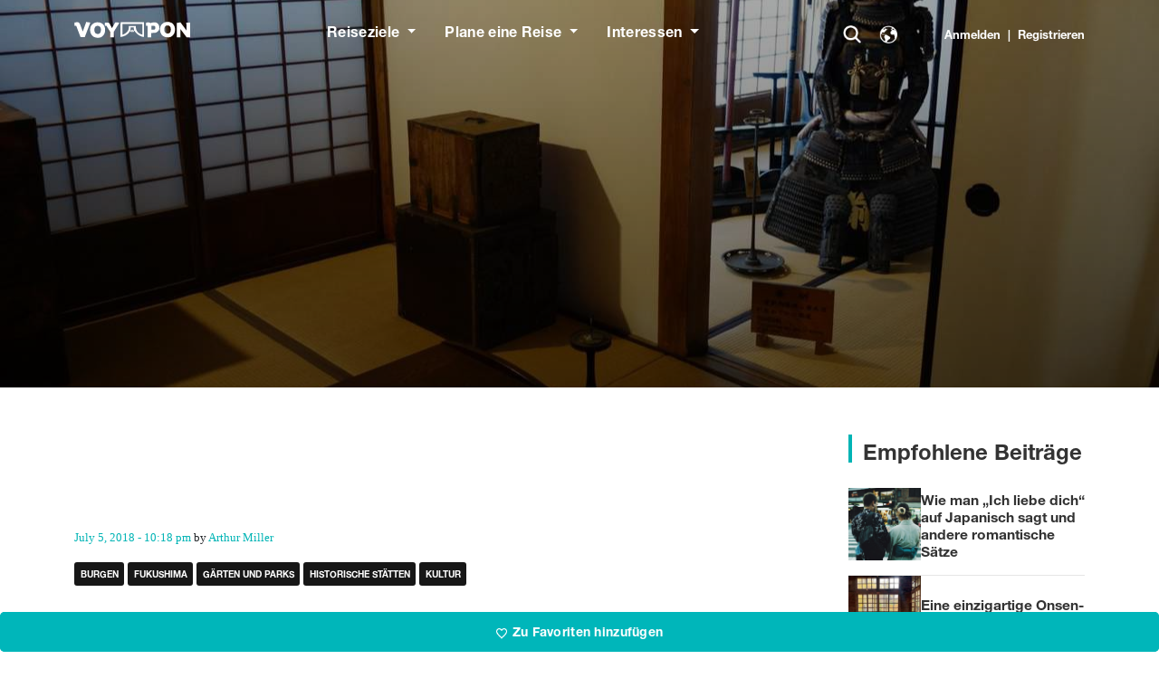

--- FILE ---
content_type: text/html; charset=UTF-8
request_url: https://voyapon.com/de/aizu-wakamatsu-samurai/
body_size: 32036
content:
<!DOCTYPE html>
<html lang="de-DE">
<head>
	<!-- Google Tag Manager -->
	<script>(function(w,d,s,l,i){w[l]=w[l]||[];w[l].push({'gtm.start':
	new Date().getTime(),event:'gtm.js'});var f=d.getElementsByTagName(s)[0],
	j=d.createElement(s),dl=l!='dataLayer'?'&l='+l:'';j.async=true;j.src=
	'https://www.googletagmanager.com/gtm.js?id='+i+dl;f.parentNode.insertBefore(j,f);
	})(window,document,'script','dataLayer','GTM-PST4WSQ');</script>
	<!-- End Google Tag Manager -->
	<!-- Performance: Preconnect to third-party services -->
	<link rel="preconnect" href="https://www.googletagmanager.com">
	<link rel="preconnect" href="https://use.typekit.net" crossorigin>
	<link rel="preconnect" href="https://res.cloudinary.com" crossorigin>
	<!-- Adobe Fonts (async loaded to prevent render blocking) -->
	<link rel="preload" href="https://use.typekit.net/xqr5lvj.css" as="style" onload="this.onload=null;this.rel='stylesheet'">
	<noscript><link rel="stylesheet" href="https://use.typekit.net/xqr5lvj.css"></noscript>

	<meta charset="UTF-8">
	<meta name="viewport" content="width=device-width, initial-scale=1, shrink-to-fit=no">

	<meta name='robots' content='index, follow, max-image-preview:large, max-snippet:-1, max-video-preview:-1' />
	<style>img:is([sizes="auto" i], [sizes^="auto," i]) { contain-intrinsic-size: 3000px 1500px }</style>
	<link rel="preconnect" href="https://res.cloudinary.com" crossorigin>
<link rel="dns-prefetch" href="https://res.cloudinary.com">

	<!-- This site is optimized with the Yoast SEO Premium plugin v26.5 (Yoast SEO v26.5) - https://yoast.com/wordpress/plugins/seo/ -->
	<title>Aizu Wakamatsu – Auf dem Weg der Samurai - VOYAPON DE</title>
	<meta name="description" content="Wer sich mit dem Samurai Kodex Bushido und den Geschehnissen um den Boshin Krieg auseinandergesetzt hat, dem wird der Name der geschichtsträchtigen Stadt Aizu Wakamatsu, im Zentrum der Präfektur Fukushima, bereits bekannt sein. Die tragische und zugleich faszinierende Geschichte zog uns in den Bann, diesen Ort zu besuchen." />
	<link rel="canonical" href="https://voyapon.com/de/aizu-wakamatsu-samurai/" />
	<meta property="og:locale" content="de_DE" />
	<meta property="og:type" content="article" />
	<meta property="og:title" content="Aizu Wakamatsu – Auf dem Weg der Samurai" />
	<meta property="og:description" content="Wer sich mit dem Samurai Kodex Bushido und den Geschehnissen um den Boshin Krieg auseinandergesetzt hat, dem wird der Name der geschichtsträchtigen Stadt Aizu Wakamatsu, im Zentrum der Präfektur Fukushima, bereits bekannt sein. Die tragische und zugleich faszinierende Geschichte zog uns in den Bann, diesen Ort zu besuchen." />
	<meta property="og:url" content="https://voyapon.com/de/aizu-wakamatsu-samurai/" />
	<meta property="og:site_name" content="VOYAPON DE" />
	<meta property="article:published_time" content="2018-07-05T13:18:19+00:00" />
	<meta property="article:modified_time" content="2025-02-26T02:46:59+00:00" />
	<meta property="og:image" content="https://voyapon.s3.amazonaws.com/wp-content/uploads/sites/4/2018/05/13141936/DSC06685.jpg" />
	<meta property="og:image:width" content="1280" />
	<meta property="og:image:height" content="853" />
	<meta property="og:image:type" content="image/jpeg" />
	<meta name="author" content="Arthur Miller" />
	<meta name="twitter:card" content="summary_large_image" />
	<meta name="twitter:image" content="https://voyapon.s3.amazonaws.com/wp-content/uploads/sites/4/2018/05/13141936/DSC06685.jpg" />
	<meta name="twitter:label1" content="Written by" />
	<meta name="twitter:data1" content="Arthur Miller" />
	<meta name="twitter:label2" content="Est. reading time" />
	<meta name="twitter:data2" content="7 minutes" />
	<script type="application/ld+json" class="yoast-schema-graph">{"@context":"https://schema.org","@graph":[{"@type":"WebPage","@id":"https://voyapon.com/de/aizu-wakamatsu-samurai/","url":"https://voyapon.com/de/aizu-wakamatsu-samurai/","name":"Aizu Wakamatsu – Auf dem Weg der Samurai - VOYAPON DE","isPartOf":{"@id":"https://voyapon.com/de/#website"},"primaryImageOfPage":{"@id":"https://voyapon.com/de/aizu-wakamatsu-samurai/#primaryimage"},"image":{"@id":"https://voyapon.com/de/aizu-wakamatsu-samurai/#primaryimage"},"thumbnailUrl":"https://voyapon.s3.amazonaws.com/wp-content/uploads/sites/4/2018/05/13141936/DSC06685.jpg","datePublished":"2018-07-05T13:18:19+00:00","dateModified":"2025-02-26T02:46:59+00:00","author":{"@id":"https://voyapon.com/de/#/schema/person/a85cda036fdcec8c1492bcb6efd4ee35"},"description":"Wer sich mit dem Samurai Kodex Bushido und den Geschehnissen um den Boshin Krieg auseinandergesetzt hat, dem wird der Name der geschichtsträchtigen Stadt Aizu Wakamatsu, im Zentrum der Präfektur Fukushima, bereits bekannt sein. Die tragische und zugleich faszinierende Geschichte zog uns in den Bann, diesen Ort zu besuchen.","breadcrumb":{"@id":"https://voyapon.com/de/aizu-wakamatsu-samurai/#breadcrumb"},"inLanguage":"de-DE","potentialAction":[{"@type":"ReadAction","target":["https://voyapon.com/de/aizu-wakamatsu-samurai/"]}]},{"@type":"ImageObject","inLanguage":"de-DE","@id":"https://voyapon.com/de/aizu-wakamatsu-samurai/#primaryimage","url":"https://voyapon.s3.amazonaws.com/wp-content/uploads/sites/4/2018/05/13141936/DSC06685.jpg","contentUrl":"https://voyapon.s3.amazonaws.com/wp-content/uploads/sites/4/2018/05/13141936/DSC06685.jpg","width":1280,"height":853,"caption":"Im Hause der Samurai."},{"@type":"BreadcrumbList","@id":"https://voyapon.com/de/aizu-wakamatsu-samurai/#breadcrumb","itemListElement":[{"@type":"ListItem","position":1,"name":"Home","item":"https://voyapon.com/de/"},{"@type":"ListItem","position":2,"name":"Our Articles","item":"https://voyapon.com/de/archives/"},{"@type":"ListItem","position":3,"name":"Aizu Wakamatsu – Auf dem Weg der Samurai"}]},{"@type":"WebSite","@id":"https://voyapon.com/de/#website","url":"https://voyapon.com/de/","name":"VOYAPON DE","description":"Japan Reiseführer","potentialAction":[{"@type":"SearchAction","target":{"@type":"EntryPoint","urlTemplate":"https://voyapon.com/de/?s={search_term_string}"},"query-input":{"@type":"PropertyValueSpecification","valueRequired":true,"valueName":"search_term_string"}}],"inLanguage":"de-DE"},{"@type":"Person","@id":"https://voyapon.com/de/#/schema/person/a85cda036fdcec8c1492bcb6efd4ee35","name":"Arthur Miller","image":{"@type":"ImageObject","inLanguage":"de-DE","@id":"https://voyapon.com/de/#/schema/person/image/","url":"https://voyapon.s3.amazonaws.com/wp-content/uploads/sites/4/2020/04/01152514/logo_voyapon-150x150.jpg","contentUrl":"https://voyapon.s3.amazonaws.com/wp-content/uploads/sites/4/2020/04/01152514/logo_voyapon-150x150.jpg","caption":"Arthur Miller"},"url":"https://voyapon.com/de/author/arthurmiller/"}]}</script>
	<!-- / Yoast SEO Premium plugin. -->


<meta property="og:image:width" content="1920" />
<meta property="og:image:height" content="1080" />
<link rel='dns-prefetch' href='//accounts.google.com' />
<link rel='dns-prefetch' href='//res.cloudinary.com' />
<link rel='preconnect' href='https://res.cloudinary.com' />
<link rel="alternate" type="application/rss+xml" title="VOYAPON DE &raquo; Feed" href="https://voyapon.com/de/feed/" />
<link rel="alternate" type="application/rss+xml" title="VOYAPON DE &raquo; Comments Feed" href="https://voyapon.com/de/comments/feed/" />
<link rel="preload" as="image" href="https://voyapon.s3.amazonaws.com/wp-content/uploads/sites/4/2018/05/13141936/DSC06685.webp" type="image/webp" fetchpriority="high">
<link rel="alternate" type="application/rss+xml" title="VOYAPON DE &raquo; Aizu Wakamatsu – Auf dem Weg der Samurai Comments Feed" href="https://voyapon.com/de/aizu-wakamatsu-samurai/feed/" />
<script type="application/ld+json">{"@context":"https://schema.org","@graph":[{"@context":"https://schema.org","@type":"Organization","@id":"https://voyapon.com/de#organization","name":"VOYAPON DE","url":"https://voyapon.com/de","logo":{"@type":"ImageObject","url":"https://voyapon.com/de/wp-content/themes/voyapon-theme/assets/images/logo-color.svg"},"sameAs":["https://www.facebook.com/voyapon.japan","https://twitter.com/voyapon","https://www.instagram.com/voyaponjapan/"],"contactPoint":{"@type":"ContactPoint","contactType":"Customer Service","email":"julien@dunes.jp","availableLanguage":["English","Français","Deutsch","Italiano","Español"]}},{"@context":"https://schema.org","@type":"WebSite","@id":"https://voyapon.com/de#website","name":"VOYAPON DE","url":"https://voyapon.com/de","description":"Japan Reiseführer","publisher":{"@id":"https://voyapon.com/de#organization"},"inLanguage":"de_DE","potentialAction":{"@type":"SearchAction","target":{"@type":"EntryPoint","urlTemplate":"https://voyapon.com/de/?s={search_term_string}"},"query-input":"required name=search_term_string"}},{"@context":"https://schema.org","@type":"Article","@id":"https://voyapon.com/de/aizu-wakamatsu-samurai/#article","headline":"Aizu Wakamatsu – Auf dem Weg der Samurai","description":"Zu Favoriten hinzufügeniDiesen Artikel zu Ihrer persönlichen Liste hinzufügenWer sich mit dem Samurai Kodex Bushido und den Geschehnissen um den Boshin Krieg (1868-1869) auseinandergesetzt hat, dem wird der Name der geschichtsträchtigen Stadt Aizu Wakamatsu, im Zentrum der Präfektur Fukushima, bereits bekannt sein. Von den imperialen Streitkräften in die Flucht geschlagen, nahmen sich 19 junge Samurai der [&hellip;]","url":"https://voyapon.com/de/aizu-wakamatsu-samurai/","datePublished":"2018-07-05T22:18:19+09:00","dateModified":"2025-02-26T11:46:59+09:00","author":{"@type":"Person","@id":"https://voyapon.com/de/author/arthurmiller/#person","name":"Arthur Miller","url":"https://voyapon.com/de/author/arthurmiller/"},"publisher":{"@id":"https://voyapon.com/de#organization"},"mainEntityOfPage":{"@type":"WebPage","@id":"https://voyapon.com/de/aizu-wakamatsu-samurai/"},"inLanguage":"de_DE","image":{"@type":"ImageObject","url":"https://voyapon.s3.amazonaws.com/wp-content/uploads/sites/4/2018/05/13141936/DSC06685.jpg","width":1920,"height":1080},"keywords":"Burgen, Fukushima, Gärten und Parks, Historische Stätten, Kultur, Lokale Busse, Shinkansen, Tempel und Schreine, Tokio, Tokio, Tokio","articleSection":"Burgen","wordCount":886}]}</script>
<link rel='stylesheet' id='vss-frontend-styles-css' href='https://voyapon.com/de/wp-content/plugins/voyapon-spot-saver/assets/css/vss-frontend-styles.css?ver=1.0' media='all' />
<link rel='stylesheet' id='theme-style-css' href='https://voyapon.com/de/wp-content/themes/voyapon-theme/style.css?ver=3.6.0' media='all' />
<link rel='stylesheet' id='wp-block-library-css' href='https://voyapon.com/de/wp-includes/css/dist/block-library/style.css?ver=6.8.3' media='all' />
<style id='wp-block-library-theme-inline-css'>
.wp-block-audio :where(figcaption){
  color:#555;
  font-size:13px;
  text-align:center;
}
.is-dark-theme .wp-block-audio :where(figcaption){
  color:#ffffffa6;
}

.wp-block-audio{
  margin:0 0 1em;
}

.wp-block-code{
  border:1px solid #ccc;
  border-radius:4px;
  font-family:Menlo,Consolas,monaco,monospace;
  padding:.8em 1em;
}

.wp-block-embed :where(figcaption){
  color:#555;
  font-size:13px;
  text-align:center;
}
.is-dark-theme .wp-block-embed :where(figcaption){
  color:#ffffffa6;
}

.wp-block-embed{
  margin:0 0 1em;
}

.blocks-gallery-caption{
  color:#555;
  font-size:13px;
  text-align:center;
}
.is-dark-theme .blocks-gallery-caption{
  color:#ffffffa6;
}

:root :where(.wp-block-image figcaption){
  color:#555;
  font-size:13px;
  text-align:center;
}
.is-dark-theme :root :where(.wp-block-image figcaption){
  color:#ffffffa6;
}

.wp-block-image{
  margin:0 0 1em;
}

.wp-block-pullquote{
  border-bottom:4px solid;
  border-top:4px solid;
  color:currentColor;
  margin-bottom:1.75em;
}
.wp-block-pullquote cite,.wp-block-pullquote footer,.wp-block-pullquote__citation{
  color:currentColor;
  font-size:.8125em;
  font-style:normal;
  text-transform:uppercase;
}

.wp-block-quote{
  border-left:.25em solid;
  margin:0 0 1.75em;
  padding-left:1em;
}
.wp-block-quote cite,.wp-block-quote footer{
  color:currentColor;
  font-size:.8125em;
  font-style:normal;
  position:relative;
}
.wp-block-quote:where(.has-text-align-right){
  border-left:none;
  border-right:.25em solid;
  padding-left:0;
  padding-right:1em;
}
.wp-block-quote:where(.has-text-align-center){
  border:none;
  padding-left:0;
}
.wp-block-quote.is-large,.wp-block-quote.is-style-large,.wp-block-quote:where(.is-style-plain){
  border:none;
}

.wp-block-search .wp-block-search__label{
  font-weight:700;
}

.wp-block-search__button{
  border:1px solid #ccc;
  padding:.375em .625em;
}

:where(.wp-block-group.has-background){
  padding:1.25em 2.375em;
}

.wp-block-separator.has-css-opacity{
  opacity:.4;
}

.wp-block-separator{
  border:none;
  border-bottom:2px solid;
  margin-left:auto;
  margin-right:auto;
}
.wp-block-separator.has-alpha-channel-opacity{
  opacity:1;
}
.wp-block-separator:not(.is-style-wide):not(.is-style-dots){
  width:100px;
}
.wp-block-separator.has-background:not(.is-style-dots){
  border-bottom:none;
  height:1px;
}
.wp-block-separator.has-background:not(.is-style-wide):not(.is-style-dots){
  height:2px;
}

.wp-block-table{
  margin:0 0 1em;
}
.wp-block-table td,.wp-block-table th{
  word-break:normal;
}
.wp-block-table :where(figcaption){
  color:#555;
  font-size:13px;
  text-align:center;
}
.is-dark-theme .wp-block-table :where(figcaption){
  color:#ffffffa6;
}

.wp-block-video :where(figcaption){
  color:#555;
  font-size:13px;
  text-align:center;
}
.is-dark-theme .wp-block-video :where(figcaption){
  color:#ffffffa6;
}

.wp-block-video{
  margin:0 0 1em;
}

:root :where(.wp-block-template-part.has-background){
  margin-bottom:0;
  margin-top:0;
  padding:1.25em 2.375em;
}
</style>
<style id='classic-theme-styles-inline-css'>
/**
 * These rules are needed for backwards compatibility.
 * They should match the button element rules in the base theme.json file.
 */
.wp-block-button__link {
	color: #ffffff;
	background-color: #32373c;
	border-radius: 9999px; /* 100% causes an oval, but any explicit but really high value retains the pill shape. */

	/* This needs a low specificity so it won't override the rules from the button element if defined in theme.json. */
	box-shadow: none;
	text-decoration: none;

	/* The extra 2px are added to size solids the same as the outline versions.*/
	padding: calc(0.667em + 2px) calc(1.333em + 2px);

	font-size: 1.125em;
}

.wp-block-file__button {
	background: #32373c;
	color: #ffffff;
	text-decoration: none;
}

</style>
<link rel='stylesheet' id='ht_toc-style-css-css' href='https://voyapon.com/de/wp-content/plugins/heroic-table-of-contents/dist/blocks.style.build.css?ver=1750660056' media='all' />
<style id='global-styles-inline-css'>
:root{--wp--preset--aspect-ratio--square: 1;--wp--preset--aspect-ratio--4-3: 4/3;--wp--preset--aspect-ratio--3-4: 3/4;--wp--preset--aspect-ratio--3-2: 3/2;--wp--preset--aspect-ratio--2-3: 2/3;--wp--preset--aspect-ratio--16-9: 16/9;--wp--preset--aspect-ratio--9-16: 9/16;--wp--preset--color--black: #000000;--wp--preset--color--cyan-bluish-gray: #abb8c3;--wp--preset--color--white: #ffffff;--wp--preset--color--pale-pink: #f78da7;--wp--preset--color--vivid-red: #cf2e2e;--wp--preset--color--luminous-vivid-orange: #ff6900;--wp--preset--color--luminous-vivid-amber: #fcb900;--wp--preset--color--light-green-cyan: #7bdcb5;--wp--preset--color--vivid-green-cyan: #00d084;--wp--preset--color--pale-cyan-blue: #8ed1fc;--wp--preset--color--vivid-cyan-blue: #0693e3;--wp--preset--color--vivid-purple: #9b51e0;--wp--preset--gradient--vivid-cyan-blue-to-vivid-purple: linear-gradient(135deg,rgba(6,147,227,1) 0%,rgb(155,81,224) 100%);--wp--preset--gradient--light-green-cyan-to-vivid-green-cyan: linear-gradient(135deg,rgb(122,220,180) 0%,rgb(0,208,130) 100%);--wp--preset--gradient--luminous-vivid-amber-to-luminous-vivid-orange: linear-gradient(135deg,rgba(252,185,0,1) 0%,rgba(255,105,0,1) 100%);--wp--preset--gradient--luminous-vivid-orange-to-vivid-red: linear-gradient(135deg,rgba(255,105,0,1) 0%,rgb(207,46,46) 100%);--wp--preset--gradient--very-light-gray-to-cyan-bluish-gray: linear-gradient(135deg,rgb(238,238,238) 0%,rgb(169,184,195) 100%);--wp--preset--gradient--cool-to-warm-spectrum: linear-gradient(135deg,rgb(74,234,220) 0%,rgb(151,120,209) 20%,rgb(207,42,186) 40%,rgb(238,44,130) 60%,rgb(251,105,98) 80%,rgb(254,248,76) 100%);--wp--preset--gradient--blush-light-purple: linear-gradient(135deg,rgb(255,206,236) 0%,rgb(152,150,240) 100%);--wp--preset--gradient--blush-bordeaux: linear-gradient(135deg,rgb(254,205,165) 0%,rgb(254,45,45) 50%,rgb(107,0,62) 100%);--wp--preset--gradient--luminous-dusk: linear-gradient(135deg,rgb(255,203,112) 0%,rgb(199,81,192) 50%,rgb(65,88,208) 100%);--wp--preset--gradient--pale-ocean: linear-gradient(135deg,rgb(255,245,203) 0%,rgb(182,227,212) 50%,rgb(51,167,181) 100%);--wp--preset--gradient--electric-grass: linear-gradient(135deg,rgb(202,248,128) 0%,rgb(113,206,126) 100%);--wp--preset--gradient--midnight: linear-gradient(135deg,rgb(2,3,129) 0%,rgb(40,116,252) 100%);--wp--preset--font-size--small: 13px;--wp--preset--font-size--medium: 20px;--wp--preset--font-size--large: 36px;--wp--preset--font-size--x-large: 42px;--wp--preset--spacing--20: 0.44rem;--wp--preset--spacing--30: 0.67rem;--wp--preset--spacing--40: 1rem;--wp--preset--spacing--50: 1.5rem;--wp--preset--spacing--60: 2.25rem;--wp--preset--spacing--70: 3.38rem;--wp--preset--spacing--80: 5.06rem;--wp--preset--shadow--natural: 6px 6px 9px rgba(0, 0, 0, 0.2);--wp--preset--shadow--deep: 12px 12px 50px rgba(0, 0, 0, 0.4);--wp--preset--shadow--sharp: 6px 6px 0px rgba(0, 0, 0, 0.2);--wp--preset--shadow--outlined: 6px 6px 0px -3px rgba(255, 255, 255, 1), 6px 6px rgba(0, 0, 0, 1);--wp--preset--shadow--crisp: 6px 6px 0px rgba(0, 0, 0, 1);}:where(.is-layout-flex){gap: 0.5em;}:where(.is-layout-grid){gap: 0.5em;}body .is-layout-flex{display: flex;}.is-layout-flex{flex-wrap: wrap;align-items: center;}.is-layout-flex > :is(*, div){margin: 0;}body .is-layout-grid{display: grid;}.is-layout-grid > :is(*, div){margin: 0;}:where(.wp-block-columns.is-layout-flex){gap: 2em;}:where(.wp-block-columns.is-layout-grid){gap: 2em;}:where(.wp-block-post-template.is-layout-flex){gap: 1.25em;}:where(.wp-block-post-template.is-layout-grid){gap: 1.25em;}.has-black-color{color: var(--wp--preset--color--black) !important;}.has-cyan-bluish-gray-color{color: var(--wp--preset--color--cyan-bluish-gray) !important;}.has-white-color{color: var(--wp--preset--color--white) !important;}.has-pale-pink-color{color: var(--wp--preset--color--pale-pink) !important;}.has-vivid-red-color{color: var(--wp--preset--color--vivid-red) !important;}.has-luminous-vivid-orange-color{color: var(--wp--preset--color--luminous-vivid-orange) !important;}.has-luminous-vivid-amber-color{color: var(--wp--preset--color--luminous-vivid-amber) !important;}.has-light-green-cyan-color{color: var(--wp--preset--color--light-green-cyan) !important;}.has-vivid-green-cyan-color{color: var(--wp--preset--color--vivid-green-cyan) !important;}.has-pale-cyan-blue-color{color: var(--wp--preset--color--pale-cyan-blue) !important;}.has-vivid-cyan-blue-color{color: var(--wp--preset--color--vivid-cyan-blue) !important;}.has-vivid-purple-color{color: var(--wp--preset--color--vivid-purple) !important;}.has-black-background-color{background-color: var(--wp--preset--color--black) !important;}.has-cyan-bluish-gray-background-color{background-color: var(--wp--preset--color--cyan-bluish-gray) !important;}.has-white-background-color{background-color: var(--wp--preset--color--white) !important;}.has-pale-pink-background-color{background-color: var(--wp--preset--color--pale-pink) !important;}.has-vivid-red-background-color{background-color: var(--wp--preset--color--vivid-red) !important;}.has-luminous-vivid-orange-background-color{background-color: var(--wp--preset--color--luminous-vivid-orange) !important;}.has-luminous-vivid-amber-background-color{background-color: var(--wp--preset--color--luminous-vivid-amber) !important;}.has-light-green-cyan-background-color{background-color: var(--wp--preset--color--light-green-cyan) !important;}.has-vivid-green-cyan-background-color{background-color: var(--wp--preset--color--vivid-green-cyan) !important;}.has-pale-cyan-blue-background-color{background-color: var(--wp--preset--color--pale-cyan-blue) !important;}.has-vivid-cyan-blue-background-color{background-color: var(--wp--preset--color--vivid-cyan-blue) !important;}.has-vivid-purple-background-color{background-color: var(--wp--preset--color--vivid-purple) !important;}.has-black-border-color{border-color: var(--wp--preset--color--black) !important;}.has-cyan-bluish-gray-border-color{border-color: var(--wp--preset--color--cyan-bluish-gray) !important;}.has-white-border-color{border-color: var(--wp--preset--color--white) !important;}.has-pale-pink-border-color{border-color: var(--wp--preset--color--pale-pink) !important;}.has-vivid-red-border-color{border-color: var(--wp--preset--color--vivid-red) !important;}.has-luminous-vivid-orange-border-color{border-color: var(--wp--preset--color--luminous-vivid-orange) !important;}.has-luminous-vivid-amber-border-color{border-color: var(--wp--preset--color--luminous-vivid-amber) !important;}.has-light-green-cyan-border-color{border-color: var(--wp--preset--color--light-green-cyan) !important;}.has-vivid-green-cyan-border-color{border-color: var(--wp--preset--color--vivid-green-cyan) !important;}.has-pale-cyan-blue-border-color{border-color: var(--wp--preset--color--pale-cyan-blue) !important;}.has-vivid-cyan-blue-border-color{border-color: var(--wp--preset--color--vivid-cyan-blue) !important;}.has-vivid-purple-border-color{border-color: var(--wp--preset--color--vivid-purple) !important;}.has-vivid-cyan-blue-to-vivid-purple-gradient-background{background: var(--wp--preset--gradient--vivid-cyan-blue-to-vivid-purple) !important;}.has-light-green-cyan-to-vivid-green-cyan-gradient-background{background: var(--wp--preset--gradient--light-green-cyan-to-vivid-green-cyan) !important;}.has-luminous-vivid-amber-to-luminous-vivid-orange-gradient-background{background: var(--wp--preset--gradient--luminous-vivid-amber-to-luminous-vivid-orange) !important;}.has-luminous-vivid-orange-to-vivid-red-gradient-background{background: var(--wp--preset--gradient--luminous-vivid-orange-to-vivid-red) !important;}.has-very-light-gray-to-cyan-bluish-gray-gradient-background{background: var(--wp--preset--gradient--very-light-gray-to-cyan-bluish-gray) !important;}.has-cool-to-warm-spectrum-gradient-background{background: var(--wp--preset--gradient--cool-to-warm-spectrum) !important;}.has-blush-light-purple-gradient-background{background: var(--wp--preset--gradient--blush-light-purple) !important;}.has-blush-bordeaux-gradient-background{background: var(--wp--preset--gradient--blush-bordeaux) !important;}.has-luminous-dusk-gradient-background{background: var(--wp--preset--gradient--luminous-dusk) !important;}.has-pale-ocean-gradient-background{background: var(--wp--preset--gradient--pale-ocean) !important;}.has-electric-grass-gradient-background{background: var(--wp--preset--gradient--electric-grass) !important;}.has-midnight-gradient-background{background: var(--wp--preset--gradient--midnight) !important;}.has-small-font-size{font-size: var(--wp--preset--font-size--small) !important;}.has-medium-font-size{font-size: var(--wp--preset--font-size--medium) !important;}.has-large-font-size{font-size: var(--wp--preset--font-size--large) !important;}.has-x-large-font-size{font-size: var(--wp--preset--font-size--x-large) !important;}
:where(.wp-block-post-template.is-layout-flex){gap: 1.25em;}:where(.wp-block-post-template.is-layout-grid){gap: 1.25em;}
:where(.wp-block-columns.is-layout-flex){gap: 2em;}:where(.wp-block-columns.is-layout-grid){gap: 2em;}
:root :where(.wp-block-pullquote){font-size: 1.5em;line-height: 1.6;}
</style>
<link rel='stylesheet' id='lvca-animate-styles-css' href='https://voyapon.com/de/wp-content/plugins/addons-for-visual-composer/assets/css/animate.css?ver=3.9.1' media='all' />
<link rel='stylesheet' id='lvca-frontend-styles-css' href='https://voyapon.com/de/wp-content/plugins/addons-for-visual-composer/assets/css/lvca-frontend.css?ver=3.9.1' media='all' />
<link rel='stylesheet' id='lvca-icomoon-styles-css' href='https://voyapon.com/de/wp-content/plugins/addons-for-visual-composer/assets/css/icomoon.css?ver=3.9.1' media='all' />
<link rel='stylesheet' id='font-awesome-css' href='https://voyapon.com/de/wp-content/plugins/salient-core/css/font-awesome.min.css?ver=2.0.6' media='all' />
<link rel='stylesheet' id='salient-wpbakery-addons-css' href='https://voyapon.com/de/wp-content/plugins/salient-core/css/salient-wpbakery-addons-basic.css?ver=2.0.6' media='all' />
<link rel='stylesheet' id='vso-style-css' href='https://voyapon.com/de/wp-content/plugins/vso/assets/css/vso-style.css?ver=6.8.3' media='all' />
<link rel='stylesheet' id='lvca-slick-css' href='https://voyapon.com/de/wp-content/plugins/addons-for-visual-composer/assets/css/slick.css?ver=3.9.1' media='all' />
<link rel='stylesheet' id='lvca-posts-carousel-css' href='https://voyapon.com/de/wp-content/plugins/addons-for-visual-composer/includes/addons/posts-carousel/css/style.css?ver=3.9.1' media='all' />
<link rel='stylesheet' id='main-css' href='https://voyapon.com/de/wp-content/themes/voyapon-theme/build/main.css?ver=3.6.0' media='all' />
<link rel='stylesheet' id='salient-wp-menu-dynamic-css' href='https://voyapon.com/de/wp-content/uploads/sites/4/salient/menu-dynamic.css?ver=37271' media='all' />
<style id='akismet-widget-style-inline-css'>

			.a-stats {
				--akismet-color-mid-green: #357b49;
				--akismet-color-white: #fff;
				--akismet-color-light-grey: #f6f7f7;

				max-width: 350px;
				width: auto;
			}

			.a-stats * {
				all: unset;
				box-sizing: border-box;
			}

			.a-stats strong {
				font-weight: 600;
			}

			.a-stats a.a-stats__link,
			.a-stats a.a-stats__link:visited,
			.a-stats a.a-stats__link:active {
				background: var(--akismet-color-mid-green);
				border: none;
				box-shadow: none;
				border-radius: 8px;
				color: var(--akismet-color-white);
				cursor: pointer;
				display: block;
				font-family: -apple-system, BlinkMacSystemFont, 'Segoe UI', 'Roboto', 'Oxygen-Sans', 'Ubuntu', 'Cantarell', 'Helvetica Neue', sans-serif;
				font-weight: 500;
				padding: 12px;
				text-align: center;
				text-decoration: none;
				transition: all 0.2s ease;
			}

			/* Extra specificity to deal with TwentyTwentyOne focus style */
			.widget .a-stats a.a-stats__link:focus {
				background: var(--akismet-color-mid-green);
				color: var(--akismet-color-white);
				text-decoration: none;
			}

			.a-stats a.a-stats__link:hover {
				filter: brightness(110%);
				box-shadow: 0 4px 12px rgba(0, 0, 0, 0.06), 0 0 2px rgba(0, 0, 0, 0.16);
			}

			.a-stats .count {
				color: var(--akismet-color-white);
				display: block;
				font-size: 1.5em;
				line-height: 1.4;
				padding: 0 13px;
				white-space: nowrap;
			}
		
</style>
<link rel='stylesheet' id='sib-front-css-css' href='https://voyapon.com/de/wp-content/plugins/mailin/css/mailin-front.css?ver=6.8.3' media='all' />
<script>
var CLDLB = {"image_delivery":"on","image_optimization":"on","image_format":"auto","image_quality":"auto","image_freeform":"","svg_support":"off","crop_sizes":"","image_preview":"https:\/\/res.cloudinary.com\/demo\/image\/upload\/w_600\/sample.jpg","video_delivery":"on","video_player":"wp","adaptive_streaming":"off","adaptive_streaming_mode":"mpd","video_controls":"on","video_loop":"off","video_autoplay_mode":"off","video_optimization":"on","video_format":"auto","video_quality":"auto","video_freeform":"","video_preview":"","use_lazy_load":"on","lazy_threshold":"100px","lazy_custom_color":"rgba(153,153,153,0.5)","lazy_animate":"on","lazy_placeholder":"blur","dpr":"2X","lazyload_preview":"https:\/\/res.cloudinary.com\/demo\/image\/upload\/w_600\/sample.jpg","enable_breakpoints":"on","pixel_step":200,"breakpoints":"","max_width":2048,"min_width":200,"breakpoints_preview":"https:\/\/res.cloudinary.com\/demo\/image\/upload\/w_600\/sample.jpg","placeholder":"e_blur:2000,q_1,f_auto","base_url":"https:\/\/res.cloudinary.com\/dkvemvejz"};!function(){const e={deviceDensity:window.devicePixelRatio?window.devicePixelRatio:"auto",density:null,config:CLDLB||{},lazyThreshold:0,enabled:!1,sizeBands:[],iObserver:null,pObserver:null,rObserver:null,aboveFold:!0,minPlaceholderThreshold:500,bind(e){e.CLDbound=!0,this.enabled||this._init();const t=e.dataset.size.split(" ");e.originalWidth=t[0],e.originalHeight=t[1],this.pObserver?(this.aboveFold&&this.inInitialView(e)?this.buildImage(e):(this.pObserver.observe(e),this.iObserver.observe(e)),e.addEventListener("error",(t=>{e.srcset="",e.src='data:image/svg+xml;utf8,<svg xmlns="http://www.w3.org/2000/svg"><rect width="100%" height="100%" fill="rgba(0,0,0,0.1)"/><text x="50%" y="50%" fill="red" text-anchor="middle" dominant-baseline="middle">%26%23x26A0%3B︎</text></svg>',this.rObserver.unobserve(e)}))):this.setupFallback(e)},buildImage(e){e.dataset.srcset?(e.cld_loaded=!0,e.srcset=e.dataset.srcset):(e.src=this.getSizeURL(e),e.dataset.responsive&&this.rObserver.observe(e))},inInitialView(e){const t=e.getBoundingClientRect();return this.aboveFold=t.top<window.innerHeight+this.lazyThreshold,this.aboveFold},setupFallback(e){const t=[];this.sizeBands.forEach((i=>{if(i<=e.originalWidth){let s=this.getSizeURL(e,i,!0)+` ${i}w`;-1===t.indexOf(s)&&t.push(s)}})),e.srcset=t.join(","),e.sizes=`(max-width: ${e.originalWidth}px) 100vw, ${e.originalWidth}px`},_init(){this.enabled=!0,this._calcThreshold(),this._getDensity();let e=parseInt(this.config.max_width);const t=parseInt(this.config.min_width),i=parseInt(this.config.pixel_step);for(;e-i>=t;)e-=i,this.sizeBands.push(e);"undefined"!=typeof IntersectionObserver&&this._setupObservers(),this.enabled=!0},_setupObservers(){const e={rootMargin:this.lazyThreshold+"px 0px "+this.lazyThreshold+"px 0px"},t=this.minPlaceholderThreshold<2*this.lazyThreshold?2*this.lazyThreshold:this.minPlaceholderThreshold,i={rootMargin:t+"px 0px "+t+"px 0px"};this.rObserver=new ResizeObserver(((e,t)=>{e.forEach((e=>{e.target.cld_loaded&&e.contentRect.width>=e.target.cld_loaded&&(e.target.src=this.getSizeURL(e.target))}))})),this.iObserver=new IntersectionObserver(((e,t)=>{e.forEach((e=>{e.isIntersecting&&(this.buildImage(e.target),t.unobserve(e.target),this.pObserver.unobserve(e.target))}))}),e),this.pObserver=new IntersectionObserver(((e,t)=>{e.forEach((e=>{e.isIntersecting&&(e.target.src=this.getPlaceholderURL(e.target),t.unobserve(e.target))}))}),i)},_calcThreshold(){const e=this.config.lazy_threshold.replace(/[^0-9]/g,"");let t=0;switch(this.config.lazy_threshold.replace(/[0-9]/g,"").toLowerCase()){case"em":t=parseFloat(getComputedStyle(document.body).fontSize)*e;break;case"rem":t=parseFloat(getComputedStyle(document.documentElement).fontSize)*e;break;case"vh":t=window.innerHeight/e*100;break;default:t=e}this.lazyThreshold=parseInt(t,10)},_getDensity(){let e=this.config.dpr?this.config.dpr.replace("X",""):"off";if("off"===e)return this.density=1,1;let t=this.deviceDensity;"max"!==e&&"auto"!==t&&(e=parseFloat(e),t=t>Math.ceil(e)?e:t),this.density=t},scaleWidth(e,t,i){const s=parseInt(this.config.max_width),r=Math.round(s/i);if(!t){t=e.width;let a=Math.round(t/i);for(;-1===this.sizeBands.indexOf(t)&&a<r&&t<s;)t++,a=Math.round(t/i)}return t>s&&(t=s),e.originalWidth<t&&(t=e.originalWidth),t},scaleSize(e,t,i){const s=e.dataset.crop?parseFloat(e.dataset.crop):(e.originalWidth/e.originalHeight).toFixed(2),r=this.scaleWidth(e,t,s),a=Math.round(r/s),o=[];return e.dataset.transformationCrop?o.push(e.dataset.transformationCrop):e.dataset.crop||(o.push(e.dataset.crop?"c_fill":"c_scale"),e.dataset.crop&&o.push("g_auto")),o.push("w_"+r),o.push("h_"+a),i&&1!==this.density&&o.push("dpr_"+this.density),e.cld_loaded=r,{transformation:o.join(","),nameExtension:r+"x"+a}},getDeliveryMethod:e=>e.dataset.seo&&"upload"===e.dataset.delivery?"images":"image/"+e.dataset.delivery,getSizeURL(e,t){const i=this.scaleSize(e,t,!0);return[this.config.base_url,this.getDeliveryMethod(e),"upload"===e.dataset.delivery?i.transformation:"",e.dataset.transformations,"v"+e.dataset.version,e.dataset.publicId+"?_i=AA"].filter(this.empty).join("/")},getPlaceholderURL(e){e.cld_placehold=!0;const t=this.scaleSize(e,null,!1);return[this.config.base_url,this.getDeliveryMethod(e),t.transformation,this.config.placeholder,e.dataset.publicId].filter(this.empty).join("/")},empty:e=>void 0!==e&&0!==e.length};window.CLDBind=t=>{t.CLDbound||e.bind(t)},window.initFallback=()=>{[...document.querySelectorAll('img[data-cloudinary="lazy"]')].forEach((e=>{CLDBind(e)}))},window.addEventListener("load",(()=>{initFallback()})),document.querySelector('script[src*="?cloudinary_lazy_load_loader"]')&&initFallback()}();
</script>
<script src="https://voyapon.com/de/wp-includes/js/jquery/jquery.js?ver=3.7.1" id="jquery-core-js"></script>
<script src="https://voyapon.com/de/wp-content/plugins/addons-for-visual-composer/assets/js/jquery.waypoints.min.js?ver=3.9.1" id="lvca-waypoints-js"></script>
<script id="lvca-frontend-scripts-js-extra">
var lvca_settings = {"mobile_width":"780","custom_css":""};
</script>
<script src="https://voyapon.com/de/wp-content/plugins/addons-for-visual-composer/assets/js/lvca-frontend.min.js?ver=3.9.1" id="lvca-frontend-scripts-js"></script>
<script src="https://voyapon.com/de/wp-content/plugins/salient-core/js/third-party/jquery.easing.js?ver=2.0.6" id="jquery-easing-js"></script>
<script src="https://voyapon.com/de/wp-content/plugins/salient-core/js/third-party/imagesLoaded.min.js?ver=2.0.6" id="imagesLoaded-js"></script>
<script src="https://voyapon.com/de/wp-content/plugins/salient-core/js/init.js?ver=2.0.6" id="salient-wpbakery-addons-js"></script>
<script src="https://voyapon.com/de/wp-content/plugins/addons-for-visual-composer/includes/addons/posts-carousel/js/posts-carousel.min.js?ver=3.9.1" id="lvca-post-carousel-js"></script>
<script src="https://voyapon.com/de/wp-content/plugins/addons-for-visual-composer/assets/js/slick.min.js?ver=3.9.1" id="lvca-slick-carousel-js"></script>
<script src="https://voyapon.com/de/wp-content/themes/voyapon-theme/assets/js/jquery-compat-fix.js?ver=3.6.0" id="jquery-compat-fix-js"></script>
<script id="sib-front-js-js-extra">
var sibErrMsg = {"invalidMail":"Please fill out valid email address","requiredField":"Please fill out required fields","invalidDateFormat":"Please fill out valid date format","invalidSMSFormat":"Please fill out valid phone number"};
var ajax_sib_front_object = {"ajax_url":"https:\/\/voyapon.com\/de\/wp-admin\/admin-ajax.php","ajax_nonce":"8ca0486975","flag_url":"https:\/\/voyapon.com\/de\/wp-content\/plugins\/mailin\/img\/flags\/"};
</script>
<script src="https://voyapon.com/de/wp-content/plugins/mailin/js/mailin-front.js?ver=1768869362" id="sib-front-js-js"></script>
<link rel="https://api.w.org/" href="https://voyapon.com/de/wp-json/" /><link rel="alternate" title="JSON" type="application/json" href="https://voyapon.com/de/wp-json/wp/v2/posts/33687" /><link rel="EditURI" type="application/rsd+xml" title="RSD" href="https://voyapon.com/de/xmlrpc.php?rsd" />
<meta name="generator" content="WordPress 6.8.3" />
<link rel='shortlink' href='https://voyapon.com/de/?p=33687' />
        <script type="text/javascript">
            (function () {
                window.lvca_fs = {can_use_premium_code: false};
            })();
        </script>
        <meta name="generator" content="Powered by WPBakery Page Builder - drag and drop page builder for WordPress."/>
<link rel="icon" href="https://voyapon.s3.amazonaws.com/wp-content/uploads/sites/4/2020/08/18185345/cropped-voyapon_favicon_transparent_no_text-1-32x32.png" sizes="32x32" />
<link rel="icon" href="https://voyapon.s3.amazonaws.com/wp-content/uploads/sites/4/2020/08/18185345/cropped-voyapon_favicon_transparent_no_text-1-192x192.png" sizes="192x192" />
<link rel="apple-touch-icon" href="https://voyapon.s3.amazonaws.com/wp-content/uploads/sites/4/2020/08/18185345/cropped-voyapon_favicon_transparent_no_text-1-180x180.png" />
<meta name="msapplication-TileImage" content="https://voyapon.s3.amazonaws.com/wp-content/uploads/sites/4/2020/08/18185345/cropped-voyapon_favicon_transparent_no_text-1-270x270.png" />
<noscript><style> .wpb_animate_when_almost_visible { opacity: 1; }</style></noscript>	<script type="text/javascript">
		(function(c,l,a,r,i,t,y){
			c[a]=c[a]||function(){(c[a].q=c[a].q||[]).push(arguments)};
			t=l.createElement(r);t.async=1;t.src="https://www.clarity.ms/tag/"+i;
			y=l.getElementsByTagName(r)[0];y.parentNode.insertBefore(t,y);
		})(window, document, "clarity", "script", "unqy8a0xjz");
	</script>
</head>



<body class="wp-singular post-template-default single single-post postid-33687 single-format-standard wp-theme-voyapon-theme wpb-js-composer js-comp-ver-6.7 vc_responsive">
<!-- Google Tag Manager (noscript) -->
<noscript><iframe src="https://www.googletagmanager.com/ns.html?id=GTM-PST4WSQ"
height="0" width="0" style="display:none;visibility:hidden"></iframe></noscript>
<!-- End Google Tag Manager (noscript) -->

<a href="#main" class="visually-hidden-focusable">Zum Hauptinhalt springen</a>

<div id="wrapper">
	<header>
		<nav id="header" class="navbar navbar-expand-md hero-header fixed-top">
			<div class="container">
				<a class="navbar-brand" href="https://voyapon.com/de" title="VOYAPON DE" rel="home">
											<img src="https://voyapon.com/de/wp-content/themes/voyapon-theme/assets/images/logo.svg" alt="VOYAPON DE" class="navbar-brand-logo" />
									</a>

				<button class="burger-menu navbar-toggler" type="button" data-bs-toggle="collapse" data-bs-target="#navbar" aria-controls="navbar" aria-expanded="false" aria-label="Navigation umschalten">
					<span class="line line1"></span>
					<span class="line line2"></span>
					<span class="line line3"></span>
				</button>

				<div id="navbar" class="collapse navbar-collapse">
					<div class="navbar-content d-flex align-items-center justify-content-between w-100 mt-lg-1">
						<div class="navbar-nav-wrapper mx-auto">	<ul id="menu-top-menu" class="navbar-nav mx-auto">
		<!-- Destinations with Tabbed Mega Menu -->
		<li class="menu-item menu-item-has-children dropdown has-tabbed-mega-menu me-lg-2" data-menu-category="destinations">
			<a class="nav-link dropdown-toggle" href="https://voyapon.com/de/category/reiseziele/" 
			   id="destinations-dropdown" role="button" aria-expanded="false">
				Reiseziele			</a>
		</li>

		<!-- Plan a Trip with Tabbed Mega Menu -->
		<li class="menu-item menu-item-has-children dropdown has-tabbed-mega-menu me-lg-2 ms-xl-2" data-menu-category="plan_a_trip">
			<a class="nav-link dropdown-toggle" href="https://voyapon.com/de/category/reise-planen/" 
			   id="plan-trip-dropdown" role="button" aria-expanded="false">
				Plane eine Reise			</a>
		</li>

		<!-- Interests with Tabbed Mega Menu -->
		<li class="menu-item menu-item-has-children dropdown has-tabbed-mega-menu me-lg-2 ms-xl-2" data-menu-category="interests">
			<a class="nav-link dropdown-toggle" href="https://voyapon.com/de/category/interessen/" 
			   id="interests-dropdown" role="button" aria-expanded="false">
				Interessen			</a>
		</li>
	</ul>
	
	<!-- Single Shared Mega Menu - Positioned Independently -->
	<div id="shared-mega-menu" class="shared-mega-menu-container">
		<div class="mega-menu-dropdown">
			<div class="mega-menu-content" data-category="destinations" style="display: none;">
					<div class="mega-menu-container">
		<nav class="mega-menu-tabs">
			<div class="nav nav-tabs" role="tablist">
									<button class="nav-link active" 
							id="tab-2367-tab" 
							data-bs-toggle="tab" 
							data-bs-target="#tab-2367" 
							type="button" 
							role="tab" 
							aria-controls="tab-2367" 
							aria-selected="true">
						Die beliebtesten Reiseziele					</button>
									<button class="nav-link " 
							id="tab-2309-tab" 
							data-bs-toggle="tab" 
							data-bs-target="#tab-2309" 
							type="button" 
							role="tab" 
							aria-controls="tab-2309" 
							aria-selected="false">
						Präfekturen					</button>
									<button class="nav-link " 
							id="tab-2357-tab" 
							data-bs-toggle="tab" 
							data-bs-target="#tab-2357" 
							type="button" 
							role="tab" 
							aria-controls="tab-2357" 
							aria-selected="false">
						Regionen Japans					</button>
							</div>
		</nav>
		
		<div class="tab-content">
							<div class="tab-pane fade show active"
					 id="tab-2367"
					 role="tabpanel"
					 aria-labelledby="tab-2367-tab">
					<div class="mega-menu-content">
												<div class="view-all-link">
							<a href="https://voyapon.com/de/category/reiseziele/beliebteste-reiseziele-reiseziele/">
								Die beliebtesten Reiseziele Hauptseite							</a>
						</div>
														<a href="https://voyapon.com/de/category/reiseziele/beliebteste-reiseziele-reiseziele/berg-fuji-reiseziele/"
								   class="mega-menu-item">
									Berg Fuji								</a>
																<a href="https://voyapon.com/de/category/reiseziele/beliebteste-reiseziele-reiseziele/fukuoka-reiseziele-beliebteste-reiseziele-reiseziele/"
								   class="mega-menu-item">
									Fukuoka								</a>
																<a href="https://voyapon.com/de/category/reiseziele/beliebteste-reiseziele-reiseziele/hakone-reiseziele/"
								   class="mega-menu-item">
									Hakone								</a>
																<a href="https://voyapon.com/de/category/reiseziele/beliebteste-reiseziele-reiseziele/hakuba-reiseziele/"
								   class="mega-menu-item">
									Hakuba								</a>
																<a href="https://voyapon.com/de/category/reiseziele/beliebteste-reiseziele-reiseziele/hiroshima-reiseziele-beliebteste-reiseziele-reiseziele/"
								   class="mega-menu-item">
									Hiroshima								</a>
																<a href="https://voyapon.com/de/category/reiseziele/beliebteste-reiseziele-reiseziele/kamakura-reiseziele/"
								   class="mega-menu-item">
									Kamakura								</a>
																<a href="https://voyapon.com/de/category/reiseziele/beliebteste-reiseziele-reiseziele/kanazawa-reiseziele/"
								   class="mega-menu-item">
									Kanazawa								</a>
																<a href="https://voyapon.com/de/category/reiseziele/beliebteste-reiseziele-reiseziele/kyoto-reiseziele-beliebteste-reiseziele-reiseziele/"
								   class="mega-menu-item">
									Kyoto								</a>
																<a href="https://voyapon.com/de/category/reiseziele/beliebteste-reiseziele-reiseziele/nagoya-reiseziele/"
								   class="mega-menu-item">
									Nagoya								</a>
																<a href="https://voyapon.com/de/category/reiseziele/beliebteste-reiseziele-reiseziele/nara-reiseziele-beliebteste-reiseziele-reiseziele/"
								   class="mega-menu-item">
									Nara								</a>
																<a href="https://voyapon.com/de/category/reiseziele/beliebteste-reiseziele-reiseziele/nikko-reiseziele/"
								   class="mega-menu-item">
									Nikko								</a>
																<a href="https://voyapon.com/de/category/reiseziele/beliebteste-reiseziele-reiseziele/niseko-reiseziele/"
								   class="mega-menu-item">
									Niseko								</a>
																<a href="https://voyapon.com/de/category/reiseziele/beliebteste-reiseziele-reiseziele/okinawa-reiseziele-beliebteste-reiseziele-reiseziele/"
								   class="mega-menu-item">
									Okinawa								</a>
																<a href="https://voyapon.com/de/category/reiseziele/beliebteste-reiseziele-reiseziele/osaka-reiseziele-beliebteste-reiseziele-reiseziele/"
								   class="mega-menu-item">
									Osaka								</a>
																<a href="https://voyapon.com/de/category/reiseziele/beliebteste-reiseziele-reiseziele/sapporo-reiseziele/"
								   class="mega-menu-item">
									Sapporo								</a>
																<a href="https://voyapon.com/de/category/reiseziele/beliebteste-reiseziele-reiseziele/takayama-reiseziele/"
								   class="mega-menu-item">
									Takayama								</a>
																<a href="https://voyapon.com/de/category/reiseziele/beliebteste-reiseziele-reiseziele/tokyo-reiseziele-beliebteste-reiseziele-reiseziele/"
								   class="mega-menu-item">
									Tokio								</a>
																<a href="https://voyapon.com/de/category/reiseziele/beliebteste-reiseziele-reiseziele/yokohama-reiseziele/"
								   class="mega-menu-item">
									Yokohama								</a>
													</div>
				</div>
							<div class="tab-pane fade "
					 id="tab-2309"
					 role="tabpanel"
					 aria-labelledby="tab-2309-tab">
					<div class="mega-menu-content">
												<div class="view-all-link">
							<a href="https://voyapon.com/de/category/reiseziele/prafekturen-reiseziele/">
								Präfekturen Hauptseite							</a>
						</div>
														<a href="https://voyapon.com/de/category/reiseziele/prafekturen-reiseziele/aichi-reiseziele/"
								   class="mega-menu-item">
									Aichi								</a>
																<a href="https://voyapon.com/de/category/reiseziele/prafekturen-reiseziele/akita-reiseziele/"
								   class="mega-menu-item">
									Akita								</a>
																<a href="https://voyapon.com/de/category/reiseziele/prafekturen-reiseziele/aomori-reiseziele/"
								   class="mega-menu-item">
									Aomori								</a>
																<a href="https://voyapon.com/de/category/reiseziele/prafekturen-reiseziele/chiba-reiseziele/"
								   class="mega-menu-item">
									Chiba								</a>
																<a href="https://voyapon.com/de/category/reiseziele/prafekturen-reiseziele/ehime-reiseziele/"
								   class="mega-menu-item">
									Ehime								</a>
																<a href="https://voyapon.com/de/category/reiseziele/prafekturen-reiseziele/fukui-reiseziele/"
								   class="mega-menu-item">
									Fukui								</a>
																<a href="https://voyapon.com/de/category/reiseziele/prafekturen-reiseziele/fukuoka-reiseziele/"
								   class="mega-menu-item">
									Fukuoka								</a>
																<a href="https://voyapon.com/de/category/reiseziele/prafekturen-reiseziele/fukushima-reiseziele/"
								   class="mega-menu-item">
									Fukushima								</a>
																<a href="https://voyapon.com/de/category/reiseziele/prafekturen-reiseziele/gifu-reiseziele/"
								   class="mega-menu-item">
									Gifu								</a>
																<a href="https://voyapon.com/de/category/reiseziele/prafekturen-reiseziele/gunma-reiseziele/"
								   class="mega-menu-item">
									Gunma								</a>
																<a href="https://voyapon.com/de/category/reiseziele/prafekturen-reiseziele/hiroshima-reiseziele/"
								   class="mega-menu-item">
									Hiroshima								</a>
																<a href="https://voyapon.com/de/category/reiseziele/prafekturen-reiseziele/hokkaido-reiseziele/"
								   class="mega-menu-item">
									Hokkaido								</a>
																<a href="https://voyapon.com/de/category/reiseziele/prafekturen-reiseziele/hyogo-reiseziele/"
								   class="mega-menu-item">
									Hyogo								</a>
																<a href="https://voyapon.com/de/category/reiseziele/prafekturen-reiseziele/ibaraki-reiseziele/"
								   class="mega-menu-item">
									Ibaraki								</a>
																<a href="https://voyapon.com/de/category/reiseziele/prafekturen-reiseziele/ishikawa-reiseziele/"
								   class="mega-menu-item">
									Ishikawa								</a>
																<a href="https://voyapon.com/de/category/reiseziele/prafekturen-reiseziele/iwate-reiseziele/"
								   class="mega-menu-item">
									Iwate								</a>
																<a href="https://voyapon.com/de/category/reiseziele/prafekturen-reiseziele/kagawa-reiseziele/"
								   class="mega-menu-item">
									Kagawa								</a>
																<a href="https://voyapon.com/de/category/reiseziele/prafekturen-reiseziele/kagoshima-reiseziele/"
								   class="mega-menu-item">
									Kagoshima								</a>
																<a href="https://voyapon.com/de/category/reiseziele/prafekturen-reiseziele/kanagawa-reiseziele/"
								   class="mega-menu-item">
									Kanagawa								</a>
																<a href="https://voyapon.com/de/category/reiseziele/prafekturen-reiseziele/kochi-reiseziele/"
								   class="mega-menu-item">
									Kochi								</a>
																<a href="https://voyapon.com/de/category/reiseziele/prafekturen-reiseziele/kumamoto-reiseziele/"
								   class="mega-menu-item">
									Kumamoto								</a>
																<a href="https://voyapon.com/de/category/reiseziele/prafekturen-reiseziele/kyoto-reiseziele/"
								   class="mega-menu-item">
									Kyoto								</a>
																<a href="https://voyapon.com/de/category/reiseziele/prafekturen-reiseziele/mie-reiseziele/"
								   class="mega-menu-item">
									Mie								</a>
																<a href="https://voyapon.com/de/category/reiseziele/prafekturen-reiseziele/miyagi-reiseziele/"
								   class="mega-menu-item">
									Miyagi								</a>
																<a href="https://voyapon.com/de/category/reiseziele/prafekturen-reiseziele/miyazaki-reiseziele/"
								   class="mega-menu-item">
									Miyazaki								</a>
																<a href="https://voyapon.com/de/category/reiseziele/prafekturen-reiseziele/nagano-reiseziele/"
								   class="mega-menu-item">
									Nagano								</a>
																<a href="https://voyapon.com/de/category/reiseziele/prafekturen-reiseziele/nagasaki-reiseziele/"
								   class="mega-menu-item">
									Nagasaki								</a>
																<a href="https://voyapon.com/de/category/reiseziele/prafekturen-reiseziele/nara-reiseziele/"
								   class="mega-menu-item">
									Nara								</a>
																<a href="https://voyapon.com/de/category/reiseziele/prafekturen-reiseziele/niigata-reiseziele/"
								   class="mega-menu-item">
									Niigata								</a>
																<a href="https://voyapon.com/de/category/reiseziele/prafekturen-reiseziele/oita-reiseziele/"
								   class="mega-menu-item">
									Oita								</a>
																<a href="https://voyapon.com/de/category/reiseziele/prafekturen-reiseziele/okayama-reiseziele/"
								   class="mega-menu-item">
									Okayama								</a>
																<a href="https://voyapon.com/de/category/reiseziele/prafekturen-reiseziele/okinawa-reiseziele/"
								   class="mega-menu-item">
									Okinawa								</a>
																<a href="https://voyapon.com/de/category/reiseziele/prafekturen-reiseziele/osaka-reiseziele/"
								   class="mega-menu-item">
									Osaka								</a>
																<a href="https://voyapon.com/de/category/reiseziele/prafekturen-reiseziele/saga-reiseziele/"
								   class="mega-menu-item">
									Saga								</a>
																<a href="https://voyapon.com/de/category/reiseziele/prafekturen-reiseziele/saitama-reiseziele/"
								   class="mega-menu-item">
									Saitama								</a>
																<a href="https://voyapon.com/de/category/reiseziele/prafekturen-reiseziele/shiga-reiseziele/"
								   class="mega-menu-item">
									Shiga								</a>
																<a href="https://voyapon.com/de/category/reiseziele/prafekturen-reiseziele/shimane-reiseziele/"
								   class="mega-menu-item">
									Shimane								</a>
																<a href="https://voyapon.com/de/category/reiseziele/prafekturen-reiseziele/shizuoka-reiseziele/"
								   class="mega-menu-item">
									Shizuoka								</a>
																<a href="https://voyapon.com/de/category/reiseziele/prafekturen-reiseziele/tochigi-reiseziele/"
								   class="mega-menu-item">
									Tochigi								</a>
																<a href="https://voyapon.com/de/category/reiseziele/prafekturen-reiseziele/tokyo-reiseziele/"
								   class="mega-menu-item">
									Tokio								</a>
																<a href="https://voyapon.com/de/category/reiseziele/prafekturen-reiseziele/tokushima-reiseziele/"
								   class="mega-menu-item">
									Tokushima								</a>
																<a href="https://voyapon.com/de/category/reiseziele/prafekturen-reiseziele/tottori-reiseziele/"
								   class="mega-menu-item">
									Tottori								</a>
																<a href="https://voyapon.com/de/category/reiseziele/prafekturen-reiseziele/toyama-reiseziele/"
								   class="mega-menu-item">
									Toyama								</a>
																<a href="https://voyapon.com/de/category/reiseziele/prafekturen-reiseziele/wakayama-reiseziele/"
								   class="mega-menu-item">
									Wakayama								</a>
																<a href="https://voyapon.com/de/category/reiseziele/prafekturen-reiseziele/yamagata-reiseziele/"
								   class="mega-menu-item">
									Yamagata								</a>
																<a href="https://voyapon.com/de/category/reiseziele/prafekturen-reiseziele/yamaguchi-reiseziele/"
								   class="mega-menu-item">
									Yamaguchi								</a>
																<a href="https://voyapon.com/de/category/reiseziele/prafekturen-reiseziele/yamanashi-reiseziele/"
								   class="mega-menu-item">
									Yamanashi								</a>
													</div>
				</div>
							<div class="tab-pane fade "
					 id="tab-2357"
					 role="tabpanel"
					 aria-labelledby="tab-2357-tab">
					<div class="mega-menu-content">
												<div class="view-all-link">
							<a href="https://voyapon.com/de/category/reiseziele/regionen-japans-reiseziele/">
								Regionen Japans Hauptseite							</a>
						</div>
														<a href="https://voyapon.com/de/category/reiseziele/regionen-japans-reiseziele/chubu-reiseziele/"
								   class="mega-menu-item">
									Chubu								</a>
																<a href="https://voyapon.com/de/category/reiseziele/regionen-japans-reiseziele/chugoku-reiseziele/"
								   class="mega-menu-item">
									Chugoku								</a>
																<a href="https://voyapon.com/de/category/reiseziele/regionen-japans-reiseziele/hokkaido-reiseziele-regionen-japans-reiseziele/"
								   class="mega-menu-item">
									Hokkaido								</a>
																<a href="https://voyapon.com/de/category/reiseziele/regionen-japans-reiseziele/kansai-reiseziele/"
								   class="mega-menu-item">
									Kansai								</a>
																<a href="https://voyapon.com/de/category/reiseziele/regionen-japans-reiseziele/kanto-reiseziele/"
								   class="mega-menu-item">
									Kanto								</a>
																<a href="https://voyapon.com/de/category/reiseziele/regionen-japans-reiseziele/kyushu-reiseziele/"
								   class="mega-menu-item">
									Kyushu								</a>
																<a href="https://voyapon.com/de/category/reiseziele/regionen-japans-reiseziele/okinawa-reiseziele-regionen-japans-reiseziele/"
								   class="mega-menu-item">
									Okinawa								</a>
																<a href="https://voyapon.com/de/category/reiseziele/regionen-japans-reiseziele/shikoku-reiseziele/"
								   class="mega-menu-item">
									Shikoku								</a>
																<a href="https://voyapon.com/de/category/reiseziele/regionen-japans-reiseziele/tohoku-reiseziele/"
								   class="mega-menu-item">
									Tohoku								</a>
													</div>
				</div>
					</div>
	</div>
				</div>
			<div class="mega-menu-content" data-category="plan_a_trip" style="display: none;">
					<div class="mega-menu-container">
		<nav class="mega-menu-tabs">
			<div class="nav nav-tabs" role="tablist">
									<button class="nav-link active"
							id="tab-2290-tab"
							data-bs-toggle="tab"
							data-bs-target="#tab-2290"
							type="button"
							role="tab"
							aria-controls="tab-2290"
							aria-selected="true">
						Budget					</button>
									<button class="nav-link "
							id="tab-2276-tab"
							data-bs-toggle="tab"
							data-bs-target="#tab-2276"
							type="button"
							role="tab"
							aria-controls="tab-2276"
							aria-selected="false">
						Gepäck					</button>
									<button class="nav-link "
							id="tab-2251-tab"
							data-bs-toggle="tab"
							data-bs-target="#tab-2251"
							type="button"
							role="tab"
							aria-controls="tab-2251"
							aria-selected="false">
						Lernen					</button>
									<button class="nav-link "
							id="tab-2280-tab"
							data-bs-toggle="tab"
							data-bs-target="#tab-2280"
							type="button"
							role="tab"
							aria-controls="tab-2280"
							aria-selected="false">
						Reiserouten					</button>
									<button class="nav-link "
							id="tab-2260-tab"
							data-bs-toggle="tab"
							data-bs-target="#tab-2260"
							type="button"
							role="tab"
							aria-controls="tab-2260"
							aria-selected="false">
						Transport					</button>
									<button class="nav-link "
							id="tab-2300-tab"
							data-bs-toggle="tab"
							data-bs-target="#tab-2300"
							type="button"
							role="tab"
							aria-controls="tab-2300"
							aria-selected="false">
						Unterkunft					</button>
							</div>
		</nav>

		<div class="tab-content">
							<div class="tab-pane fade show active"
					 id="tab-2290"
					 role="tabpanel"
					 aria-labelledby="tab-2290-tab">
					<div class="mega-menu-content">
												<div class="view-all-link">
							<a href="https://voyapon.com/de/category/reise-planen/budget-planen/">
								Budget Hauptseite							</a>
						</div>
														<a href="https://voyapon.com/de/category/reise-planen/budget-planen/kosten-planen/"
								   class="mega-menu-item">
									Kosten								</a>
																<a href="https://voyapon.com/de/category/reise-planen/budget-planen/spartipps-planen/"
								   class="mega-menu-item">
									Spartipps								</a>
													</div>
				</div>
							<div class="tab-pane fade "
					 id="tab-2276"
					 role="tabpanel"
					 aria-labelledby="tab-2276-tab">
					<div class="mega-menu-content">
												<div class="view-all-link">
							<a href="https://voyapon.com/de/category/reise-planen/packen-planen/">
								Gepäck Hauptseite							</a>
						</div>
														<a href="https://voyapon.com/de/category/reise-planen/packen-planen/elektronik-planen/"
								   class="mega-menu-item">
									Elektronik								</a>
																<a href="https://voyapon.com/de/category/reise-planen/packen-planen/kleidung-planen/"
								   class="mega-menu-item">
									Kleidung								</a>
																<a href="https://voyapon.com/de/category/reise-planen/packen-planen/wichtiges-planen/"
								   class="mega-menu-item">
									Wesentliches								</a>
													</div>
				</div>
							<div class="tab-pane fade "
					 id="tab-2251"
					 role="tabpanel"
					 aria-labelledby="tab-2251-tab">
					<div class="mega-menu-content">
												<div class="view-all-link">
							<a href="https://voyapon.com/de/category/reise-planen/lernen-planen/">
								Lernen Hauptseite							</a>
						</div>
														<a href="https://voyapon.com/de/category/reise-planen/lernen-planen/kultur-planen/"
								   class="mega-menu-item">
									Kultur								</a>
																<a href="https://voyapon.com/de/category/reise-planen/lernen-planen/sprache-planen/"
								   class="mega-menu-item">
									Sprache								</a>
													</div>
				</div>
							<div class="tab-pane fade "
					 id="tab-2280"
					 role="tabpanel"
					 aria-labelledby="tab-2280-tab">
					<div class="mega-menu-content">
												<div class="view-all-link">
							<a href="https://voyapon.com/de/category/reise-planen/reiserouten-planen/">
								Reiserouten Hauptseite							</a>
						</div>
														<a href="https://voyapon.com/de/category/reise-planen/reiserouten-planen/1-woche-planen/"
								   class="mega-menu-item">
									1 Woche								</a>
																<a href="https://voyapon.com/de/category/reise-planen/reiserouten-planen/2-wochen-planen/"
								   class="mega-menu-item">
									2 Wochen								</a>
																<a href="https://voyapon.com/de/category/reise-planen/reiserouten-planen/3-wochen-planen/"
								   class="mega-menu-item">
									3 Wochen								</a>
																<a href="https://voyapon.com/de/category/reise-planen/reiserouten-planen/seasoned-travelers-amp-residents-planen/"
								   class="mega-menu-item">
									Erfahrene Reisende und Einwohner								</a>
																<a href="https://voyapon.com/de/category/reise-planen/reiserouten-planen/goldene-route-planen/"
								   class="mega-menu-item">
									Goldene Route								</a>
																<a href="https://voyapon.com/de/category/reise-planen/reiserouten-planen/hiroshima-reiserouten/"
								   class="mega-menu-item">
									Hiroshima								</a>
																<a href="https://voyapon.com/de/category/reise-planen/reiserouten-planen/hokkaido-reiserouten/"
								   class="mega-menu-item">
									Hokkaido								</a>
																<a href="https://voyapon.com/de/category/reise-planen/reiserouten-planen/kyoto-reiserouten/"
								   class="mega-menu-item">
									Kyoto								</a>
																<a href="https://voyapon.com/de/category/reise-planen/reiserouten-planen/okinawa-reiserouten/"
								   class="mega-menu-item">
									Okinawa								</a>
																<a href="https://voyapon.com/de/category/reise-planen/reiserouten-planen/osaka-reiserouten/"
								   class="mega-menu-item">
									Osaka								</a>
																<a href="https://voyapon.com/de/category/reise-planen/reiserouten-planen/sendai-reiserouten/"
								   class="mega-menu-item">
									Sendai								</a>
																<a href="https://voyapon.com/de/category/reise-planen/reiserouten-planen/tokyo-reiserouten/"
								   class="mega-menu-item">
									Tokio								</a>
																<a href="https://voyapon.com/de/category/reise-planen/reiserouten-planen/yokohama-reiserouten/"
								   class="mega-menu-item">
									Yokohama								</a>
																<a href="https://voyapon.com/de/category/reise-planen/reiserouten-planen/erstes-mal-in-japan-planen/"
								   class="mega-menu-item">
									Zum ersten Mal in Japan								</a>
													</div>
				</div>
							<div class="tab-pane fade "
					 id="tab-2260"
					 role="tabpanel"
					 aria-labelledby="tab-2260-tab">
					<div class="mega-menu-content">
												<div class="view-all-link">
							<a href="https://voyapon.com/de/category/reise-planen/transport-planen/">
								Transport Hauptseite							</a>
						</div>
														<a href="https://voyapon.com/de/category/reise-planen/transport-planen/autovermietung-planen/"
								   class="mega-menu-item">
									Autovermietung								</a>
																<a href="https://voyapon.com/de/category/reise-planen/transport-planen/bahnpasse-planen/"
								   class="mega-menu-item has-children">
									Bahnpässe								</a>
																	<ul class="mega-menu-list mega-menu-list-level-4">
																					<li>
												<a href="https://voyapon.com/de/category/reise-planen/transport-planen/bahnpasse-planen/japan-rail-pass-planen/">
													Japan Rail Pass												</a>
											</li>
																					<li>
												<a href="https://voyapon.com/de/category/reise-planen/transport-planen/bahnpasse-planen/regionale-passe-planen/">
													Regionalpässe												</a>
											</li>
																			</ul>
																	<a href="https://voyapon.com/de/category/reise-planen/transport-planen/busse-planen/"
								   class="mega-menu-item has-children">
									Busse								</a>
																	<ul class="mega-menu-list mega-menu-list-level-4">
																					<li>
												<a href="https://voyapon.com/de/category/reise-planen/transport-planen/busse-planen/fernbusse-planen/">
													Autobahnbusse												</a>
											</li>
																					<li>
												<a href="https://voyapon.com/de/category/reise-planen/transport-planen/busse-planen/lokale-busse-planen/">
													Lokale Busse												</a>
											</li>
																			</ul>
																	<a href="https://voyapon.com/de/category/reise-planen/transport-planen/fahren-planen/"
								   class="mega-menu-item">
									Fähren								</a>
																<a href="https://voyapon.com/de/category/reise-planen/transport-planen/flugreisen-planen/"
								   class="mega-menu-item has-children">
									Flugreisen								</a>
																	<ul class="mega-menu-list mega-menu-list-level-4">
																					<li>
												<a href="https://voyapon.com/de/category/reise-planen/transport-planen/flugreisen-planen/fluggesellschaften-planen/">
													Fluggesellschaften												</a>
											</li>
																					<li>
												<a href="https://voyapon.com/de/category/reise-planen/transport-planen/flugreisen-planen/flughafen-planen/">
													Flughäfen												</a>
											</li>
																			</ul>
																	<a href="https://voyapon.com/de/category/reise-planen/transport-planen/shinkansen-planen/"
								   class="mega-menu-item">
									Shinkansen								</a>
																<a href="https://voyapon.com/de/category/reise-planen/transport-planen/taxis-planen/"
								   class="mega-menu-item">
									Taxen								</a>
																<a href="https://voyapon.com/de/category/reise-planen/transport-planen/zuge-planen/"
								   class="mega-menu-item has-children">
									Züge								</a>
																	<ul class="mega-menu-list mega-menu-list-level-4">
																					<li>
												<a href="https://voyapon.com/de/category/reise-planen/transport-planen/zuge-planen/monorail-planen/">
													Monorail												</a>
											</li>
																			</ul>
														</div>
				</div>
							<div class="tab-pane fade "
					 id="tab-2300"
					 role="tabpanel"
					 aria-labelledby="tab-2300-tab">
					<div class="mega-menu-content">
												<div class="view-all-link">
							<a href="https://voyapon.com/de/category/reise-planen/unterkunft-planen/">
								Unterkunft Hauptseite							</a>
						</div>
														<a href="https://voyapon.com/de/category/reise-planen/unterkunft-planen/budget-hotels-planen/"
								   class="mega-menu-item">
									Budget-Hotels								</a>
																<a href="https://voyapon.com/de/category/reise-planen/unterkunft-planen/hostels-planen/"
								   class="mega-menu-item">
									Hostels								</a>
																<a href="https://voyapon.com/de/category/reise-planen/unterkunft-planen/kapselhotels-planen/"
								   class="mega-menu-item">
									Kapselhotels								</a>
																<a href="https://voyapon.com/de/category/reise-planen/unterkunft-planen/love-hotels-planen/"
								   class="mega-menu-item">
									Love Hotels								</a>
																<a href="https://voyapon.com/de/category/reise-planen/unterkunft-planen/luxury-hotels-planen/"
								   class="mega-menu-item">
									Luxushotels								</a>
																<a href="https://voyapon.com/de/category/reise-planen/unterkunft-planen/minshuku-planen/"
								   class="mega-menu-item">
									Minshuku								</a>
																<a href="https://voyapon.com/de/category/reise-planen/unterkunft-planen/ryokan-planen/"
								   class="mega-menu-item">
									Ryokan								</a>
													</div>
				</div>
					</div>
	</div>
				</div>
			<div class="mega-menu-content" data-category="interests" style="display: none;">
					<div class="mega-menu-container">
		<nav class="mega-menu-tabs">
			<div class="nav nav-tabs" role="tablist">
									<button class="nav-link active"
							id="tab-2409-tab"
							data-bs-toggle="tab"
							data-bs-target="#tab-2409"
							type="button"
							role="tab"
							aria-controls="tab-2409"
							aria-selected="true">
						Essen &amp; Trinken					</button>
									<button class="nav-link "
							id="tab-2438-tab"
							data-bs-toggle="tab"
							data-bs-target="#tab-2438"
							type="button"
							role="tab"
							aria-controls="tab-2438"
							aria-selected="false">
						Feste					</button>
									<button class="nav-link "
							id="tab-2432-tab"
							data-bs-toggle="tab"
							data-bs-target="#tab-2432"
							type="button"
							role="tab"
							aria-controls="tab-2432"
							aria-selected="false">
						Kulturstätten					</button>
									<button class="nav-link "
							id="tab-2387-tab"
							data-bs-toggle="tab"
							data-bs-target="#tab-2387"
							type="button"
							role="tab"
							aria-controls="tab-2387"
							aria-selected="false">
						Nach Jahreszeiten					</button>
									<button class="nav-link "
							id="tab-2451-tab"
							data-bs-toggle="tab"
							data-bs-target="#tab-2451"
							type="button"
							role="tab"
							aria-controls="tab-2451"
							aria-selected="false">
						Natur &amp; Outdoor					</button>
									<button class="nav-link "
							id="tab-2392-tab"
							data-bs-toggle="tab"
							data-bs-target="#tab-2392"
							type="button"
							role="tab"
							aria-controls="tab-2392"
							aria-selected="false">
						Shopping &amp; Entertainment					</button>
							</div>
		</nav>

		<div class="tab-content">
							<div class="tab-pane fade show active"
					 id="tab-2409"
					 role="tabpanel"
					 aria-labelledby="tab-2409-tab">
					<div class="mega-menu-content">
												<div class="view-all-link">
							<a href="https://voyapon.com/de/category/interessen/food-amp-drink-interessen/">
								Essen &amp; Trinken Hauptseite							</a>
						</div>
														<a href="https://voyapon.com/de/category/interessen/food-amp-drink-interessen/bento-interessen/"
								   class="mega-menu-item">
									Bento								</a>
																<a href="https://voyapon.com/de/category/interessen/food-amp-drink-interessen/conbini-food-interessen/"
								   class="mega-menu-item">
									Conbini-Essen								</a>
																<a href="https://voyapon.com/de/category/interessen/food-amp-drink-interessen/hotel-brunches-amp-afternoon-teas-interessen/"
								   class="mega-menu-item">
									Hotelbrunch und Afternoon Teas								</a>
																<a href="https://voyapon.com/de/category/interessen/food-amp-drink-interessen/izakaya-interessen/"
								   class="mega-menu-item">
									Izakaya								</a>
																<a href="https://voyapon.com/de/category/interessen/food-amp-drink-interessen/kaiseki-interessen/"
								   class="mega-menu-item">
									Kaiseki								</a>
																<a href="https://voyapon.com/de/category/interessen/food-amp-drink-interessen/nabe-interessen/"
								   class="mega-menu-item">
									Nabe								</a>
																<a href="https://voyapon.com/de/category/interessen/food-amp-drink-interessen/okonomiyaki-interessen/"
								   class="mega-menu-item">
									Okonomiyaki								</a>
																<a href="https://voyapon.com/de/category/interessen/food-amp-drink-interessen/ramen-interessen/"
								   class="mega-menu-item">
									Ramen								</a>
																<a href="https://voyapon.com/de/category/interessen/food-amp-drink-interessen/rice-interessen/"
								   class="mega-menu-item">
									Reis								</a>
																<a href="https://voyapon.com/de/category/interessen/food-amp-drink-interessen/sake-amp-alcohol-interessen/"
								   class="mega-menu-item">
									Sake und Alkohol								</a>
																<a href="https://voyapon.com/de/category/interessen/food-amp-drink-interessen/sashimi-interessen/"
								   class="mega-menu-item">
									Sashimi								</a>
																<a href="https://voyapon.com/de/category/interessen/food-amp-drink-interessen/soba-interessen/"
								   class="mega-menu-item">
									Soba								</a>
																<a href="https://voyapon.com/de/category/interessen/food-amp-drink-interessen/street-food-interessen/"
								   class="mega-menu-item">
									Streetfood								</a>
																<a href="https://voyapon.com/de/category/interessen/food-amp-drink-interessen/sushi-interessen/"
								   class="mega-menu-item">
									Sushi								</a>
																<a href="https://voyapon.com/de/category/interessen/food-amp-drink-interessen/sweets-interessen/"
								   class="mega-menu-item">
									Süßigkeiten								</a>
																<a href="https://voyapon.com/de/category/interessen/food-amp-drink-interessen/takoyaki-interessen/"
								   class="mega-menu-item">
									Takoyaki								</a>
																<a href="https://voyapon.com/de/category/interessen/food-amp-drink-interessen/tee-interessen/"
								   class="mega-menu-item">
									Tee								</a>
																<a href="https://voyapon.com/de/category/interessen/food-amp-drink-interessen/teishoku-interessen/"
								   class="mega-menu-item">
									Teishoku								</a>
																<a href="https://voyapon.com/de/category/interessen/food-amp-drink-interessen/tempura-interessen/"
								   class="mega-menu-item">
									Tempura								</a>
																<a href="https://voyapon.com/de/category/interessen/food-amp-drink-interessen/vegetarian-amp-vegan-interessen/"
								   class="mega-menu-item">
									Vegetarisch und vegan								</a>
																<a href="https://voyapon.com/de/category/interessen/food-amp-drink-interessen/yakiniku-interessen/"
								   class="mega-menu-item">
									Yakiniku								</a>
																<a href="https://voyapon.com/de/category/interessen/food-amp-drink-interessen/yakitori-interessen/"
								   class="mega-menu-item">
									Yakitori								</a>
													</div>
				</div>
							<div class="tab-pane fade "
					 id="tab-2438"
					 role="tabpanel"
					 aria-labelledby="tab-2438-tab">
					<div class="mega-menu-content">
												<div class="view-all-link">
							<a href="https://voyapon.com/de/category/interessen/festivals-interessen/">
								Feste Hauptseite							</a>
						</div>
														<a href="https://voyapon.com/de/category/interessen/festivals-interessen/fireworks-interessen/"
								   class="mega-menu-item">
									Feuerwerk								</a>
																<a href="https://voyapon.com/de/category/interessen/festivals-interessen/halloween-interessen/"
								   class="mega-menu-item">
									Halloween								</a>
																<a href="https://voyapon.com/de/category/interessen/festivals-interessen/autumn-leaves-interessen/"
								   class="mega-menu-item">
									Herbstblätter								</a>
																<a href="https://voyapon.com/de/category/interessen/festivals-interessen/hinamatsuri-interessen/"
								   class="mega-menu-item">
									hinamatsuri								</a>
																<a href="https://voyapon.com/de/category/interessen/festivals-interessen/cherry-blossoms-interessen/"
								   class="mega-menu-item">
									Kirschblüten								</a>
																<a href="https://voyapon.com/de/category/interessen/festivals-interessen/kodomonohi-interessen/"
								   class="mega-menu-item">
									Kodomonohi								</a>
																<a href="https://voyapon.com/de/category/interessen/festivals-interessen/obon-interessen/"
								   class="mega-menu-item">
									Obon								</a>
																<a href="https://voyapon.com/de/category/interessen/festivals-interessen/setsubun-interessen/"
								   class="mega-menu-item">
									Setsubun								</a>
																<a href="https://voyapon.com/de/category/interessen/festivals-interessen/new-year-s-interessen/"
								   class="mega-menu-item">
									Silvester								</a>
																<a href="https://voyapon.com/de/category/interessen/festivals-interessen/summer-festivals-interessen/"
								   class="mega-menu-item">
									Sommerfestivals								</a>
																<a href="https://voyapon.com/de/category/interessen/festivals-interessen/valentine-s-interessen/"
								   class="mega-menu-item">
									Valentinstag								</a>
																<a href="https://voyapon.com/de/category/interessen/festivals-interessen/christmas-interessen/"
								   class="mega-menu-item">
									Weihnachten								</a>
													</div>
				</div>
							<div class="tab-pane fade "
					 id="tab-2432"
					 role="tabpanel"
					 aria-labelledby="tab-2432-tab">
					<div class="mega-menu-content">
												<div class="view-all-link">
							<a href="https://voyapon.com/de/category/interessen/cultural-sites-interessen/">
								Kulturstätten Hauptseite							</a>
						</div>
														<a href="https://voyapon.com/de/category/interessen/cultural-sites-interessen/burgen-interessen/"
								   class="mega-menu-item">
									Burgen								</a>
																<a href="https://voyapon.com/de/category/interessen/cultural-sites-interessen/gardens-amp-parks-interessen/"
								   class="mega-menu-item">
									Gärten und Parks								</a>
																<a href="https://voyapon.com/de/category/interessen/cultural-sites-interessen/historische-statten-interessen/"
								   class="mega-menu-item">
									Historische Stätten								</a>
																<a href="https://voyapon.com/de/category/interessen/cultural-sites-interessen/museums-amp-galleries-interessen/"
								   class="mega-menu-item">
									Museen und Galerien								</a>
																<a href="https://voyapon.com/de/category/interessen/cultural-sites-interessen/temples-amp-shrines-interessen/"
								   class="mega-menu-item">
									Tempel und Schreine								</a>
													</div>
				</div>
							<div class="tab-pane fade "
					 id="tab-2387"
					 role="tabpanel"
					 aria-labelledby="tab-2387-tab">
					<div class="mega-menu-content">
												<div class="view-all-link">
							<a href="https://voyapon.com/de/category/interessen/by-season-interessen/">
								Nach Jahreszeiten Hauptseite							</a>
						</div>
														<a href="https://voyapon.com/de/category/interessen/by-season-interessen/spring-interessen/"
								   class="mega-menu-item">
									Frühling								</a>
																<a href="https://voyapon.com/de/category/interessen/by-season-interessen/autumn-interessen/"
								   class="mega-menu-item">
									Herbst								</a>
																<a href="https://voyapon.com/de/category/interessen/by-season-interessen/summer-interessen/"
								   class="mega-menu-item">
									Sommer								</a>
																<a href="https://voyapon.com/de/category/interessen/by-season-interessen/winter-interessen/"
								   class="mega-menu-item">
									Winter								</a>
													</div>
				</div>
							<div class="tab-pane fade "
					 id="tab-2451"
					 role="tabpanel"
					 aria-labelledby="tab-2451-tab">
					<div class="mega-menu-content">
												<div class="view-all-link">
							<a href="https://voyapon.com/de/category/interessen/nature-amp-outdoors-interessen/">
								Natur &amp; Outdoor Hauptseite							</a>
						</div>
														<a href="https://voyapon.com/de/category/interessen/nature-amp-outdoors-interessen/adventure-sports-interessen/"
								   class="mega-menu-item has-children">
									Abenteuersport								</a>
																	<ul class="mega-menu-list mega-menu-list-level-4">
																					<li>
												<a href="https://voyapon.com/de/category/interessen/nature-amp-outdoors-interessen/adventure-sports-interessen/skiing-amp-snowboarding-interessen/">
													Skifahren und Snowboarden												</a>
											</li>
																					<li>
												<a href="https://voyapon.com/de/category/interessen/nature-amp-outdoors-interessen/adventure-sports-interessen/surfing-interessen/">
													Surfen												</a>
											</li>
																					<li>
												<a href="https://voyapon.com/de/category/interessen/nature-amp-outdoors-interessen/adventure-sports-interessen/diving-amp-snorkeling-interessen/">
													Tauchen und Schnorcheln												</a>
											</li>
																					<li>
												<a href="https://voyapon.com/de/category/interessen/nature-amp-outdoors-interessen/adventure-sports-interessen/wandern-interessen/">
													Wandern												</a>
											</li>
																			</ul>
																	<a href="https://voyapon.com/de/category/interessen/nature-amp-outdoors-interessen/nature-interessen/"
								   class="mega-menu-item has-children">
									Natur								</a>
																	<ul class="mega-menu-list mega-menu-list-level-4">
																					<li>
												<a href="https://voyapon.com/de/category/interessen/nature-amp-outdoors-interessen/nature-interessen/berge-interessen/">
													Gebirge												</a>
											</li>
																					<li>
												<a href="https://voyapon.com/de/category/interessen/nature-amp-outdoors-interessen/nature-interessen/nationalparks-interessen/">
													Nationalparks												</a>
											</li>
																					<li>
												<a href="https://voyapon.com/de/category/interessen/nature-amp-outdoors-interessen/nature-interessen/beaches-amp-islands-interessen/">
													Strände und Inseln												</a>
											</li>
																					<li>
												<a href="https://voyapon.com/de/category/interessen/nature-amp-outdoors-interessen/nature-interessen/volcanoes-interessen/">
													Vulkane												</a>
											</li>
																			</ul>
																	<a href="https://voyapon.com/de/category/interessen/nature-amp-outdoors-interessen/onsen-interessen/"
								   class="mega-menu-item">
									Onsen								</a>
																<a href="https://voyapon.com/de/category/interessen/nature-amp-outdoors-interessen/sports-interessen/"
								   class="mega-menu-item has-children">
									Sport								</a>
																	<ul class="mega-menu-list mega-menu-list-level-4">
																					<li>
												<a href="https://voyapon.com/de/category/interessen/nature-amp-outdoors-interessen/sports-interessen/fishing-interessen/">
													Angeln												</a>
											</li>
																					<li>
												<a href="https://voyapon.com/de/category/interessen/nature-amp-outdoors-interessen/sports-interessen/baseball-interessen/">
													Baseball												</a>
											</li>
																					<li>
												<a href="https://voyapon.com/de/category/interessen/nature-amp-outdoors-interessen/sports-interessen/basketball-interessen/">
													Basketball												</a>
											</li>
																					<li>
												<a href="https://voyapon.com/de/category/interessen/nature-amp-outdoors-interessen/sports-interessen/football-interessen/">
													Fußball												</a>
											</li>
																					<li>
												<a href="https://voyapon.com/de/category/interessen/nature-amp-outdoors-interessen/sports-interessen/martial-arts-interessen/">
													Kampfkunst												</a>
											</li>
																					<li>
												<a href="https://voyapon.com/de/category/interessen/nature-amp-outdoors-interessen/sports-interessen/radfahren-interessen/">
													Radfahren												</a>
											</li>
																			</ul>
														</div>
				</div>
							<div class="tab-pane fade "
					 id="tab-2392"
					 role="tabpanel"
					 aria-labelledby="tab-2392-tab">
					<div class="mega-menu-content">
												<div class="view-all-link">
							<a href="https://voyapon.com/de/category/interessen/shopping-amp-entertainment-interessen/">
								Shopping &amp; Entertainment Hauptseite							</a>
						</div>
														<a href="https://voyapon.com/de/category/interessen/shopping-amp-entertainment-interessen/einkaufen-interessen/"
								   class="mega-menu-item has-children">
									Einkaufen								</a>
																	<ul class="mega-menu-list mega-menu-list-level-4">
																					<li>
												<a href="https://voyapon.com/de/category/interessen/shopping-amp-entertainment-interessen/einkaufen-interessen/100-yen-shops-interessen/">
													100-Yen-Läden												</a>
											</li>
																					<li>
												<a href="https://voyapon.com/de/category/interessen/shopping-amp-entertainment-interessen/einkaufen-interessen/convenience-stores-interessen/">
													Convenience-Stores												</a>
											</li>
																					<li>
												<a href="https://voyapon.com/de/category/interessen/shopping-amp-entertainment-interessen/einkaufen-interessen/elektronik-interessen/">
													Elektronik												</a>
											</li>
																					<li>
												<a href="https://voyapon.com/de/category/interessen/shopping-amp-entertainment-interessen/einkaufen-interessen/kaufhauser-interessen/">
													Kaufhäuser												</a>
											</li>
																					<li>
												<a href="https://voyapon.com/de/category/interessen/shopping-amp-entertainment-interessen/einkaufen-interessen/luxury-shopping-interessen/">
													Luxus-Shopping												</a>
											</li>
																					<li>
												<a href="https://voyapon.com/de/category/interessen/shopping-amp-entertainment-interessen/einkaufen-interessen/mode-interessen/">
													Mode												</a>
											</li>
																					<li>
												<a href="https://voyapon.com/de/category/interessen/shopping-amp-entertainment-interessen/einkaufen-interessen/outlet-malls-interessen/">
													Outlet Malls												</a>
											</li>
																					<li>
												<a href="https://voyapon.com/de/category/interessen/shopping-amp-entertainment-interessen/einkaufen-interessen/souvenirs-interessen/">
													Souvenirs												</a>
											</li>
																					<li>
												<a href="https://voyapon.com/de/category/interessen/shopping-amp-entertainment-interessen/einkaufen-interessen/supermarkets-interessen/">
													Supermärkte												</a>
											</li>
																					<li>
												<a href="https://voyapon.com/de/category/interessen/shopping-amp-entertainment-interessen/einkaufen-interessen/vending-machines-interessen/">
													Verkaufsautomaten												</a>
											</li>
																					<li>
												<a href="https://voyapon.com/de/category/interessen/shopping-amp-entertainment-interessen/einkaufen-interessen/vintage-shopping-interessen/">
													Vintage-Shopping												</a>
											</li>
																			</ul>
																	<a href="https://voyapon.com/de/category/interessen/shopping-amp-entertainment-interessen/unterhaltung-interessen/"
								   class="mega-menu-item has-children">
									Unterhaltung								</a>
																	<ul class="mega-menu-list mega-menu-list-level-4">
																					<li>
												<a href="https://voyapon.com/de/category/interessen/shopping-amp-entertainment-interessen/unterhaltung-interessen/anime-amp-manga-interessen/">
													Anime und Manga												</a>
											</li>
																					<li>
												<a href="https://voyapon.com/de/category/interessen/shopping-amp-entertainment-interessen/unterhaltung-interessen/nachtleben-interessen/">
													Nachtleben												</a>
											</li>
																					<li>
												<a href="https://voyapon.com/de/category/interessen/shopping-amp-entertainment-interessen/unterhaltung-interessen/themenparks-interessen/">
													Themenparks												</a>
											</li>
																			</ul>
														</div>
				</div>
					</div>
	</div>
				</div>
		</div>
	</div>
	</div>						
						<div class="navbar-actions d-flex align-items-center ms-0 ms-md-3 mt-lg-2">
							<a href="#" class="voyapon-search-trigger me-3"><img width="20" class="navbar-search" height="auto" src="https://voyapon.com/de/wp-content/themes/voyapon-theme/assets/images/search.png" alt="Auf Voyapon suchen" /></a>
							<div class="voyapon-lang-switch me-3 me-md-5">
								<div class="dropdown">
    <a href="#" class="dropdown-toggle" data-bs-toggle="dropdown" aria-expanded="false">
        <img width="20" class="navbar-lang" height="auto" src="https://voyapon.com/de/wp-content/themes/voyapon-theme/assets/images/lang.png" alt="Language" />
    </a>
    <ul class="dropdown-menu dropdown-menu-end">
                    <li><a class="dropdown-item " href="/">English</a></li>
                    <li><a class="dropdown-item " href="/fr">Français</a></li>
                    <li><a class="dropdown-item " href="/it">Italiano</a></li>
                    <li><a class="dropdown-item active" href="/de">Deutsch</a></li>
                    <li><a class="dropdown-item " href="/es">Español</a></li>
            </ul>
</div>							</div>
							<!--<a class="store-link me-3 me-md-5" href="https://store.voyapon.com/"><span></span>Unser Shop</a>-->
														<ul class="secondary-menu d-flex align-items-center mb-0">
								<li><a href="#" class="vso-trigger-login">Anmelden</a></li>
								<li class="ms-2 me-2">|</li>
								<li><a href="#" class="vso-register-modal">Registrieren</a></li>
							</ul>
													</div>
					</div>
				</div><!-- /.navbar-collapse -->
			</div><!-- /.container -->
		</nav><!-- /#header -->
	</header>

	
	<main id="main" class="container-fluid">
			</main><!-- Close main temporarily for full-width hero -->
			
			<section class="single-hero-banner ">
									<div class="hero-image" style="background-image: url('https://voyapon.s3.amazonaws.com/wp-content/uploads/sites/4/2018/05/13141936/DSC06685.jpg');"></div>
								
				<div class="hero-overlay"></div>
				<div class="container hero-content">
					<div class="row">
						<div class="col-lg-8 col-md-10 mx-auto">
					
							
							<!--<h1 class="hero-title">Aizu Wakamatsu – Auf dem Weg der Samurai</h1>-->
							
														
							<!-- <div class="hero-meta d-flex align-items-center mt-4">
								<a href="https://voyapon.com/de/author/arthurmiller/" class="author-link d-flex align-items-center text-white text-decoration-none">
									<div class="author-avatar me-3">
										<img src="https://voyapon.s3.amazonaws.com/wp-content/uploads/sites/4/2020/04/01152514/logo_voyapon-150x150.jpg" width="60" height="60" alt="Avatar" class="avatar avatar-60 wp-user-avatar wp-user-avatar-60 photo avatar-default" />									</div>
									<div class="author-info">
										<div class="author-name fw-bold">Arthur Miller</div>
										<div class="post-date small">July 5, 2018</div>
									</div>
								</a>
							</div> -->
						</div>
					</div>
				</div>
			</section>
			
			<main id="main" class="container"><!-- Reopen main -->
				<div class="row">
					<div class="col-md-9">
				
<article id="post-33687" class="post-33687 post type-post status-publish format-standard has-post-thumbnail hentry category-burgen-interessen category-fukushima-reiseziele category-gardens-amp-parks-interessen category-historische-statten-interessen category-kultur-planen category-lokale-busse-planen category-shinkansen-planen category-temples-amp-shrines-interessen category-tokyo-reiseziele category-tokyo-reiseziele-beliebteste-reiseziele-reiseziele category-tokyo-reiserouten tag-berg tag-burg tag-burgen tag-historischer-ort tag-japan tag-kampfkunst tag-museum tag-onsen tag-fukushima tag-sake tag-schnellzug tag-shinkansen tag-tradition">
		<header class="entry-header">
			<h1 class="entry-title m-grad-title">Aizu Wakamatsu – Auf dem Weg der Samurai</h1>
							<div class="entry-meta">
				<a href="https://voyapon.com/de/aizu-wakamatsu-samurai/" title="July 5, 2018 - 10:18 pm" rel="bookmark">July 5, 2018 - 10:18 pm</a><span class="by-author"> <span class="sep"> by </span> <span class="author-meta vcard"><a class="url fn n" href="https://voyapon.com/de/author/arthurmiller/" title="Zeige alle Artikel von Arthur Miller" rel="author">Arthur Miller</a></span></span>				</div><!-- /.entry-meta -->
							<div class="article-categories mt-3">
				<span class="me-3 mb-1"><i class="bi bi-folder"></i> <a href="https://voyapon.com/de/category/interessen/cultural-sites-interessen/burgen-interessen/" class="status-b mb-1">Burgen</a> <a href="https://voyapon.com/de/category/reiseziele/prafekturen-reiseziele/fukushima-reiseziele/" class="status-b mb-1">Fukushima</a> <a href="https://voyapon.com/de/category/interessen/cultural-sites-interessen/gardens-amp-parks-interessen/" class="status-b mb-1">Gärten und Parks</a> <a href="https://voyapon.com/de/category/interessen/cultural-sites-interessen/historische-statten-interessen/" class="status-b mb-1">Historische Stätten</a> <a href="https://voyapon.com/de/category/reise-planen/lernen-planen/kultur-planen/" class="status-b mb-1">Kultur</a></span>			</div>

		</header><!-- /.entry-header -->

	
	<div class="entry-content">
		<div class="vss-tooltip-wrapper"><button class="vso-favorite-article add-love-button vso-trigger-login" data-post-id="33687"><img decoding="async" src="https://voyapon.com/de/wp-content/plugins/voyapon-spot-saver/assets/images/heart-white.png" width="12" height="auto" style="margin-right: 6px;" /><span>Zu Favoriten hinzufügen</span></button><span class="vss-info-icon" aria-label="Diesen Artikel zu Ihrer persönlichen Liste hinzufügen"><svg width="16" height="16" viewBox="0 0 16 16" fill="none" xmlns="http://www.w3.org/2000/svg"><circle cx="8" cy="8" r="7" stroke="white" stroke-width="1.5"/><text x="8" y="12" font-size="12" font-weight="bold" fill="white" text-anchor="middle">i</text></svg></span><div class="vss-tooltip vss-tooltip-favorites">Diesen Artikel zu Ihrer persönlichen Liste hinzufügen</div></div><p>Wer sich mit dem <strong>Samurai Kodex Bushido</strong> und den Geschehnissen um den Boshin Krieg (1868-1869) auseinandergesetzt hat, dem wird der Name der geschichtsträchtigen Stadt <strong>Aizu Wakamatsu</strong>, im Zentrum der <strong>Präfektur Fukushima,</strong> bereits bekannt sein. Von den imperialen Streitkräften in die Flucht geschlagen, nahmen sich 19 junge Samurai der Widerstandsgruppe <strong>Byakko-tai</strong> 1968 ihr Leben in einem rituellen Gruppen-Selbstmord, als sie aus der Ferne glaubten, die <strong>Burg Tsuruga</strong> ihres Fürsten in Flammen stehend zu sehen. Wie sich später herausstellte, handelte es sich dabei um einen Irrtum. Die tragische und zugleich faszinierende Geschichte des <strong>Bergs Iimori</strong> zog uns in den Bann, diesen Ort zu besuchen.</p>
<p>&nbsp;</p>
<div id="belowtopnav">
<div>
<div id="main">
<div>
<h2>Von Tokio nach Fukushima</h2>
</div>
</div>
</div>
</div>
<p>Um sich auf den Weg der Samurai zu begeben, war es lediglich notwendig, einen <strong>Shinkansen Zug</strong> von Tokio nach <strong>Fukushima</strong> (der Stadt) zu nehmen und anschließend einen <strong>JR Lokalzug</strong> zur <strong>Aizu Wakamatsu Station</strong>. Nach etwa drei Stunden unkomplizierter Reise waren wir am Ziel angelangt.</p>
<figure id="attachment_33688" aria-describedby="caption-attachment-33688" style="width: 500px" class="wp-caption aligncenter"><img width="500" height="333" data-public-id="DSC06692/DSC06692.jpg" fetchpriority="high" decoding="async" class="wp-post-33687 wp-image-33688 size-medium" src="[data-uri]" alt="Die Lokalzüge sind oft liebreizend verziert." data-format="jpg" data-transformations="f_auto,q_auto" data-version="1761395240" data-seo="1" data-responsive="1" data-size="1280 853" data-delivery="upload" onload=";window.CLDBind?CLDBind(this):null;" data-cloudinary="lazy" /><figcaption id="caption-attachment-33688" class="wp-caption-text">Die Lokalzüge sind oft liebreizend verziert.</figcaption></figure>
<div id="belowtopnav" class="w3-main w3-light-grey">
<div class="w3-row w3-white">
<div id="main" class="w3-col l10 m12">
<div class="w3-example">
<h2 class="w3-code notranslate htmlHigh">Die Burg Tsuruga</h2>
</div>
</div>
</div>
</div>
<p>Die Burg Tsuruga &#8211; auch bekannt als <strong>Burg Aizu Wakamatsu</strong> <strong>&#8211;</strong> war die erste Station auf unserer Reise und einfach per Loop Bus vom Bahnhof aus zu erreichen. Ein 20 Minuten Marsch hätte es auch getan. Die Burg selbst, anmutend in seiner Pracht und von Falken umkreist, ist heute ein Museum, umgeben von Parkanlagen und den historischen <strong>Rinkaku Teegärten</strong>. Dort kann selbstverständlich eine Tasse Tee im traditionellen Teeritual genossen werde.</p>
<figure id="attachment_33689" aria-describedby="caption-attachment-33689" style="width: 333px" class="wp-caption aligncenter"><img width="333" height="500" data-public-id="DSC06655/DSC06655.jpg" decoding="async" class="wp-post-33687 wp-image-33689 size-medium" src="[data-uri]" alt="Vor der Burgszenerie ist einem nach Luftsprüngen zumute." data-format="jpg" data-transformations="f_auto,q_auto" data-version="1761395230" data-seo="1" data-responsive="1" data-size="853 1280" data-delivery="upload" onload=";window.CLDBind?CLDBind(this):null;" data-cloudinary="lazy" /><figcaption id="caption-attachment-33689" class="wp-caption-text">Vor der Burgszenerie ist einem nach Luftsprüngen zumute.</figcaption></figure>
<p>Die <strong>Burg </strong><strong>Aizu Wakamatsu</strong> wurde 1589 von namhaften Fürsten wie Date Masemune als Außenposten des <strong>Tokugawa Shogunats</strong> bezogen. Zuletzt leisteten die tapferen Aizu Samurai dort vergeblich Widerstand gegen die neu formierte imperiale Armee. Die Burg wurde dabei teilweise zerstört und befindet sich daher nicht im Orginalzustand. Vom obersten Stock des Gebäudes verfügt man über einen ausgezeichneten Ausblick auf <strong>Aizu Wakamatsu</strong> und den naheliegenden <strong>Berg Iimori</strong>. Direkt neben der Burg befinden sich sowohl das lokale <strong>Fukushima-</strong> als auch das <strong>Sake Museum</strong>.</p>
<p>&nbsp;</p>
<div id="belowtopnav" class="w3-main w3-light-grey">
<div class="w3-row w3-white">
<div id="main" class="w3-col l10 m12">
<div class="w3-example">
<h2 class="w3-code notranslate htmlHigh">Der schicksalshafte Berg Iimori</h2>
</div>
</div>
</div>
</div>
<p>Weitere 20 Minuten Busfahrt mit dem Loop Bus hat es gedauert, bis wir vor der Gedenkstätte des <strong>Berg Iimori</strong> angelangt waren. Obwohl ein Sessellift zur Verfügung stand, entschieden wir uns für den relativ unbeschwerten Aufstieg über die Treppe. Auf halbem Weg befand sich ein Museum, welches sich detailliert mit dem Schicksal der 19 Samurai befasst.</p>
<figure id="attachment_33691" aria-describedby="caption-attachment-33691" style="width: 333px" class="wp-caption aligncenter"><img width="333" height="500" data-public-id="DSC06663/DSC06663.jpg" loading="lazy" decoding="async" class="wp-post-33687 wp-image-33691 size-medium" src="[data-uri]" alt="Zahlreiche Statuen und Gedenksteine erinnern an das Heldentum der jungen Samurai." data-format="jpg" data-transformations="f_auto,q_auto" data-version="1761395225" data-seo="1" data-responsive="1" data-size="853 1280" data-delivery="upload" onload=";window.CLDBind?CLDBind(this):null;" data-cloudinary="lazy" /><figcaption id="caption-attachment-33691" class="wp-caption-text">Zahlreiche Statuen und Gedenksteine erinnern an das Heldentum der jungen Samurai.</figcaption></figure>
<p>Auf dem Gipfel angelangt verspürten wir zwischen Wäldern und Grabsteinen eine drückende und zugleich mystische Atmosphäre. Der letzte Schnee zierte die Gräber die 19 jungen Männer. Ein Duft von Räucherstäbchen zog sich durch die Luft. Gedenksäulen und Steine des <strong>faschistischen Italiens</strong> und <strong>NS-Deutschlands</strong> sollten den Respekt zum Ausdruck bringen, welche diese fragwürdigen Regime für die bedingungslose Aufopferung der Samurai für ihren Fürsten hatten. Symbolisch steht der Ort für den traditionellen und zugleich fatalistischen Weg der Samurai, wie er im<strong> Hagakure</strong> und <strong>Bushido Kodex</strong> beschrieben ist. Zugleich markiert der <strong>Boshin Krieg,</strong> gemeinsam mit der<strong> Satsuma Rebellion</strong> (1877), den letzten Widerstand gegen die pro-westlichen und militärisch überlegenen imperialen Mächte vor der Verwestlichung und Industrialisierung Japans.</p>
<figure id="attachment_33692" aria-describedby="caption-attachment-33692" style="width: 500px" class="wp-caption aligncenter"><img width="500" height="333" data-public-id="DSC06664/DSC06664.jpg" loading="lazy" decoding="async" class="wp-post-33687 wp-image-33692 size-medium" src="[data-uri]" alt="Auch das nationalsozialistische Regime hat seine Spuren am Gipfel hinterlassen." data-format="jpg" data-transformations="f_auto,q_auto" data-version="1761395219" data-seo="1" data-responsive="1" data-size="1280 853" data-delivery="upload" onload=";window.CLDBind?CLDBind(this):null;" data-cloudinary="lazy" /><figcaption id="caption-attachment-33692" class="wp-caption-text">Auch das nationalsozialistische Regime hat seine Spuren am Gipfel hinterlassen.</figcaption></figure>
<p>An der Stelle, wo sich einst die Samurai das Leben durch <strong>Seppuku</strong> nahmen, steht heute ein Friedhof mit einer ausgezeichneten Aussicht auf die Stadt und die <strong>Burg </strong><strong>Aizu Wakamatsu</strong>.</p>
<figure id="attachment_33696" aria-describedby="caption-attachment-33696" style="width: 500px" class="wp-caption aligncenter"><img width="500" height="333" data-public-id="DSC06672/DSC06672.jpg" loading="lazy" decoding="async" class="wp-post-33687 wp-image-33696 size-medium" src="[data-uri]" alt="In der Ferne haben die jungen Samurai geglaubt, das Schloss stehe in Brand." data-format="jpg" data-transformations="f_auto,q_auto" data-version="1761395195" data-seo="1" data-responsive="1" data-size="1280 853" data-delivery="upload" onload=";window.CLDBind?CLDBind(this):null;" data-cloudinary="lazy" /><figcaption id="caption-attachment-33696" class="wp-caption-text">In der Ferne glaubten die jungen Samurai, dass die Burg in Flammen stehen würde.</figcaption></figure>
<p>Auf der nördlichen Seite des <strong>Berg Iimori</strong> findet sich die architektonisch einzigartige 1796 errichtete <strong>Sazaedo Pagode</strong>. Die Bauart der Pagode lässt sich wohl am besten mit einer DNA Doppelhelix vergleichen. Umgeben von kleineren Schreinen, Bächen und Wäldern ist die kleine Tempelanlage wahrhaftig ein Ort der spirituellen Ruhefindung.</p>
<figure id="attachment_33695" aria-describedby="caption-attachment-33695" style="width: 333px" class="wp-caption aligncenter"><img width="333" height="500" data-public-id="DSC06673/DSC06673.jpg" loading="lazy" decoding="async" class="wp-post-33687 wp-image-33695 size-medium" src="[data-uri]" alt="Aizu Wakamatsu: Die Pagode ist in ihrer Bauart kein zweites Mal auf der Welt zu finden." data-format="jpg" data-transformations="f_auto,q_auto" data-version="1761395204" data-seo="1" data-responsive="1" data-size="853 1280" data-delivery="upload" onload=";window.CLDBind?CLDBind(this):null;" data-cloudinary="lazy" /><figcaption id="caption-attachment-33695" class="wp-caption-text">Die Pagode ist in ihrer Bauart kein zweites Mal auf der Welt zu finden.</figcaption></figure>
<h2>Bei den Samurai daheim</h2>
<p>Eine Busfahrt von nur 15 Minuten mit dem Loop Bus, brachten uns vom Iimori Berg zu unserer letzten Station. Die <a href="http://bukeyashiki.com/" target="_blank" rel="noopener noreferrer">Aizu Bukeyashiki Samurai Residenz</a> veranschaulicht den Lebensstil der einflussreichen Kriegerkaste während der Edo Periode (1603-1868) &#8211; von deren Erziehung, Diplomatie bis hin zu alltäglichen Abläufen. Auch hier handelt es sich um Nachbauten der 1868 zerstörten Wohnkomplexe.</p>
<figure id="attachment_33694" aria-describedby="caption-attachment-33694" style="width: 500px" class="wp-caption aligncenter"><img width="500" height="333" data-public-id="DSC06685/DSC06685.jpg" loading="lazy" decoding="async" class="wp-post-33687 wp-image-33694 size-medium" src="[data-uri]" alt="Aizu Wakamatsu: Im Inneren der Samurai Residenz finden sich Rüstungen, Schwerter sowie Alltagsgegenstände." data-format="jpg" data-transformations="f_auto,q_auto" data-version="1761395209" data-seo="1" data-responsive="1" data-size="1280 853" data-delivery="upload" onload=";window.CLDBind?CLDBind(this):null;" data-cloudinary="lazy" /><figcaption id="caption-attachment-33694" class="wp-caption-text">Im Inneren der Samurai Residenz finden sich Rüstungen, Schwerter sowie Alltagsgegenstände.</figcaption></figure>
<p>Einen Fußmarsch von der Samurai Residenz entfernt kann der ebenso historische <a href="http://www.tsurugajo.com/oyakuen/" target="_blank" rel="noopener noreferrer">Oyakuen Kräutergarten</a> oder ein Onsen in der naheliegenden <a href="http://www.aizu-higashiyama.com/english/" target="_blank" rel="noopener noreferrer">Higashiyama Onsen</a> Ortschaft besucht werden. Nach einem langen und kühlen Tag haben wir uns dafür entschieden, den Tag in einem<strong> Onsen Bad</strong> direkt neben dem reißenden Strom ausklingen zu lassen. Lediglich die Buszeiten sollten im Vornherein gecheckt werden, um nicht den letzten Bus zurück in Bahnhofsnähe zu verpassen.</p>
<p>Trotz der bedrückenden Geschichte rund um <strong>Aizu Wakamatsu</strong>, den <strong>Berg Iimori</strong> und die Schicksale der jungen Samurai ist die Kleinstadt heute ein malerischer Ort der Besinnlichkeit und Idylle, in der wir ein Stückchen mehr die Seele Japans begreifen konnten.</p>
<p><iframe loading="lazy" src="https://www.google.com/maps/d/u/0/embed?mid=1mp25YBk2XFfE9Yi_zzyMq_yeo5gxzYla" width="640" height="480"></iframe></p>
<div class="vss-tooltip-wrapper"><button class="vso-favorite-article add-love-button vso-trigger-login" data-post-id="33687"><img decoding="async" src="https://voyapon.com/de/wp-content/plugins/voyapon-spot-saver/assets/images/heart-white.png" width="12" height="auto" style="margin-right: 6px;" /><span>Zu Favoriten hinzufügen</span></button><span class="vss-info-icon" aria-label="Diesen Artikel zu Ihrer persönlichen Liste hinzufügen"><svg width="16" height="16" viewBox="0 0 16 16" fill="none" xmlns="http://www.w3.org/2000/svg"><circle cx="8" cy="8" r="7" stroke="white" stroke-width="1.5"/><text x="8" y="12" font-size="12" font-weight="bold" fill="white" text-anchor="middle">i</text></svg></span><div class="vss-tooltip vss-tooltip-favorites">Diesen Artikel zu Ihrer persönlichen Liste hinzufügen</div></div>	</div><!-- /.entry-content -->

	
	<footer class="entry-meta">
		<hr>
		Dieser Eintrag wurde in <a href="https://voyapon.com/de/category/interessen/cultural-sites-interessen/burgen-interessen/" rel="category tag">Burgen</a>, <a href="https://voyapon.com/de/category/reiseziele/prafekturen-reiseziele/fukushima-reiseziele/" rel="category tag">Fukushima</a>, <a href="https://voyapon.com/de/category/interessen/cultural-sites-interessen/gardens-amp-parks-interessen/" rel="category tag">Gärten und Parks</a>, <a href="https://voyapon.com/de/category/interessen/cultural-sites-interessen/historische-statten-interessen/" rel="category tag">Historische Stätten</a>, <a href="https://voyapon.com/de/category/reise-planen/lernen-planen/kultur-planen/" rel="category tag">Kultur</a>, <a href="https://voyapon.com/de/category/reise-planen/transport-planen/busse-planen/lokale-busse-planen/" rel="category tag">Lokale Busse</a>, <a href="https://voyapon.com/de/category/reise-planen/transport-planen/shinkansen-planen/" rel="category tag">Shinkansen</a>, <a href="https://voyapon.com/de/category/interessen/cultural-sites-interessen/temples-amp-shrines-interessen/" rel="category tag">Tempel und Schreine</a>, <a href="https://voyapon.com/de/category/reiseziele/prafekturen-reiseziele/tokyo-reiseziele/" rel="category tag">Tokio</a>, <a href="https://voyapon.com/de/category/reiseziele/beliebteste-reiseziele-reiseziele/tokyo-reiseziele-beliebteste-reiseziele-reiseziele/" rel="category tag">Tokio</a>, <a href="https://voyapon.com/de/category/reise-planen/reiserouten-planen/tokyo-reiserouten/" rel="category tag">Tokio</a> und getagged mit <a href="https://voyapon.com/de/tag/berg/" rel="tag">Berg</a>, <a href="https://voyapon.com/de/tag/burg/" rel="tag">Burg</a>, <a href="https://voyapon.com/de/tag/burgen/" rel="tag">Burgen</a>, <a href="https://voyapon.com/de/tag/historischer-ort/" rel="tag">Historischer Ort</a>, <a href="https://voyapon.com/de/tag/japan/" rel="tag">Japan</a>, <a href="https://voyapon.com/de/tag/kampfkunst/" rel="tag">Kampfkunst</a>, <a href="https://voyapon.com/de/tag/museum/" rel="tag">Museum</a>, <a href="https://voyapon.com/de/tag/onsen/" rel="tag">Onsen</a>, <a href="https://voyapon.com/de/tag/fukushima/" rel="tag">Präfektur Fukushima</a>, <a href="https://voyapon.com/de/tag/sake/" rel="tag">Sake</a>, <a href="https://voyapon.com/de/tag/schnellzug/" rel="tag">Schnellzug</a>, <a href="https://voyapon.com/de/tag/shinkansen/" rel="tag">Shinkansen</a>, <a href="https://voyapon.com/de/tag/tradition/" rel="tag">Tradition</a> von <a href="https://voyapon.com/de/author/arthurmiller/">Arthur Miller</a> veröffentlicht. Bookmark <a href="https://voyapon.com/de/aizu-wakamatsu-samurai/" title="Permalink zu Aizu Wakamatsu – Auf dem Weg der Samurai" rel="bookmark">erstellen</a>.		<hr>
		<div class="author-bio-section bg-light p-5 rounded shadow-sm mb-5">
	<div class="row align-items-center">
		<div class="col-md-3 text-center mb-4 mb-md-0">
			<a href="https://voyapon.com/de/author/arthurmiller/" title="Zeige alle Artikel von Arthur Miller">
				<img src="https://voyapon.s3.amazonaws.com/wp-content/uploads/sites/4/2020/04/01152514/logo_voyapon-250x250.jpg" width="200" height="200" alt="Arthur Miller" class="avatar avatar-200 wp-user-avatar wp-user-avatar-200 photo avatar-default rounded-circle shadow" />			</a>
		</div>
		<div class="col-md-9">
			<h3 class="display-3 mb-3">
				<a href="https://voyapon.com/de/author/arthurmiller/" class="text-decoration-none text-dark" title="Zeige alle Artikel von Arthur Miller">
					Arthur Miller				</a>
			</h3>
						
						<p class="text-muted mb-3">
				<i class="bi bi-file-text"></i> 1 Artikel			</p>
			
					</div>
	</div>
</div>
	</footer><!-- /.entry-meta -->
</article><!-- /#post-33687 -->
<div id="comments">
			<h2 id="comments-title">
			Noch keine Kommentare!		</h2>
		<div id="respond" class="comment-respond">
		<h3 id="reply-title" class="comment-reply-title"> <small><a rel="nofollow" id="cancel-comment-reply-link" href="/de/aizu-wakamatsu-samurai/#respond" style="display:none;">Antwort abbrechen</a></small></h3><form action="https://voyapon.com/de/wp-comments-post.php" method="post" id="commentform" class="comment-form"><p class="small comment-notes">Ihre Email Adresse wird nicht veröffentlicht.</p><div class="form-floating mb-3">
											<textarea id="comment" name="comment" class="form-control" aria-required="true" required placeholder="Kommentar*"></textarea>
											<label for="comment">Kommentar</label>
										</div><div class="form-floating mb-3">
							<input type="text" id="author" name="author" class="form-control" value="" placeholder="Name*" aria-required='true' required />
							<label for="author">Name*</label>
						</div>
<div class="form-floating mb-3">
							<input type="email" id="email" name="email" class="form-control" value="" placeholder="E-Mail-Adresse*" aria-required='true' required />
							<label for="email">E-Mail-Adresse*</label>
						</div>

<p class="form-check mb-3 comment-form-cookies-consent">
							<input id="wp-comment-cookies-consent" name="wp-comment-cookies-consent" class="form-check-input" type="checkbox" value="yes" />
							<label class="form-check-label" for="wp-comment-cookies-consent">Name, E-Mail und Website im Browser für das nächste Mal speichern wenn ich einen Kommentar abgebe.</label>
						</p>
<div class="form-submit"><input type="submit" id="submit" name="submit" class="btn btn-primary" value="Kommentar posten" /> <input type='hidden' name='comment_post_ID' value='33687' id='comment_post_ID' />
<input type='hidden' name='comment_parent' id='comment_parent' value='0' />
</div><p style="display: none;"><input type="hidden" id="akismet_comment_nonce" name="akismet_comment_nonce" value="567b1e6e8b" /></p><p style="display: none !important;" class="akismet-fields-container" data-prefix="ak_"><label>&#916;<textarea name="ak_hp_textarea" cols="45" rows="8" maxlength="100"></textarea></label><input type="hidden" id="ak_js_1" name="ak_js" value="28"/><script>document.getElementById( "ak_js_1" ).setAttribute( "value", ( new Date() ).getTime() );</script></p></form>	</div><!-- #respond -->
	</div><!-- /#comments -->
		<hr class="mt-5">
<!-- Post nav -->
			<div class="related-posts">
		<h5 class="related-posts-title">Mehr in Burgen</h5>
		<div class="related-posts-list">
							<div class="related-post-item">
					<a href="https://voyapon.com/de/sendai-erkunden/" class="related-post-link">
						<div class="related-post-image">
							<img width="1280" height="853" src="[data-uri]" alt="Sendai erkunden: Das Tor nach Tohoku" data-public-id="Sendai-DaikannonPanoramic/Sendai-DaikannonPanoramic.jpg" class="wp-post-33687 wp-image-94616" data-format="jpg" data-transformations="f_auto,q_auto" data-version="1761346586" data-seo="1" data-responsive="1" data-size="1280 853" data-delivery="upload" onload=";window.CLDBind?CLDBind(this):null;" data-cloudinary="lazy" />
						</div>
						<div class="related-post-content">
							<h6 class="related-post-title">Sendai erkunden: Das Tor nach Tohoku</h6>
						</div>
					</a>
				</div>
								<div class="related-post-item">
					<a href="https://voyapon.com/de/japanische-burg-stempel-gojoin/" class="related-post-link">
						<div class="related-post-image">
							<img width="1920" height="1109" src="[data-uri]" alt="Japanische Burgen für Sammler" data-public-id="gojoin_001/gojoin_001.jpg" class="wp-post-33687 wp-image-94308" data-format="jpg" data-transformations="f_auto,q_auto" data-version="1761349640" data-seo="1" data-responsive="1" data-size="1920 1109" data-delivery="upload" onload=";window.CLDBind?CLDBind(this):null;" data-cloudinary="lazy" />
						</div>
						<div class="related-post-content">
							<h6 class="related-post-title">Japanische Burgen für Sammler</h6>
						</div>
					</a>
				</div>
								<div class="related-post-item">
					<a href="https://voyapon.com/de/kanazawa-guide-kleines-kyoto/" class="related-post-link">
						<div class="related-post-image">
							<img src="https://voyapon.s3.amazonaws.com/wp-content/uploads/sites/4/2025/03/24165454/kanazawa_header-500x322.jpg" alt="Kanazawa: Zwei Tage zwischen historischen Gebäuden, schönen Gärten und modernen Museen">
						</div>
						<div class="related-post-content">
							<h6 class="related-post-title">Kanazawa: Zwei Tage zwischen historischen Gebäuden, schönen Gärten und modernen Museen</h6>
						</div>
					</a>
				</div>
								<div class="related-post-item">
					<a href="https://voyapon.com/de/herbstlicher-ausflug-aizu-wakamatsu-und-umgebung/" class="related-post-link">
						<div class="related-post-image">
							<img src="https://voyapon.s3.amazonaws.com/wp-content/uploads/sites/4/2024/12/18085044/Aizu_wakamatsu_feature-500x375.jpg" alt="Ein herbstlicher Ausflug nach Aizu-Wakamatsu und Umgebung">
						</div>
						<div class="related-post-content">
							<h6 class="related-post-title">Ein herbstlicher Ausflug nach Aizu-Wakamatsu und Umgebung</h6>
						</div>
					</a>
				</div>
						</div>
	</div>
			</div>
		<div class="col-md-3 sidebar-column">
				<div class="related-posts">
		<h5 class="related-posts-title">Empfohlene Beiträge</h5>
		<div class="related-posts-list">
							<div class="related-post-item">
					<a href="https://voyapon.com/de/ich-liebe-dich-auf-japanisch/" class="related-post-link">
						<div class="related-post-image">
							<img src="https://voyapon.s3.amazonaws.com/wp-content/uploads/sites/4/2021/02/25215724/ich-liebe-dich-japanisch-header-500x333.jpg" alt="Wie man „Ich liebe dich“ auf Japanisch sagt und andere romantische Sätze">
						</div>
						<div class="related-post-content">
							<h6 class="related-post-title">Wie man „Ich liebe dich“ auf Japanisch sagt und andere romantische Sätze</h6>
						</div>
					</a>
				</div>
								<div class="related-post-item">
					<a href="https://voyapon.com/de/aoni-onsen-aomori-japan/" class="related-post-link">
						<div class="related-post-image">
							<img src="https://voyapon.s3.amazonaws.com/wp-content/uploads/sites/4/2021/10/25000247/AoniOnsen_Herbstlaub_06-500x375.jpg" alt="Eine einzigartige Onsen-Erfahrung in Aoni Onsen">
						</div>
						<div class="related-post-content">
							<h6 class="related-post-title">Eine einzigartige Onsen-Erfahrung in Aoni Onsen</h6>
						</div>
					</a>
				</div>
								<div class="related-post-item">
					<a href="https://voyapon.com/de/was-man-machen-kann-weihnachten-japan/" class="related-post-link">
						<div class="related-post-image">
							<img src="https://voyapon.s3.amazonaws.com/wp-content/uploads/sites/4/2020/12/15044928/Weihnachten_09-500x333.jpg" alt="Was man zu Weihnachten in Japan machen kann mit einem japanischen Touch">
						</div>
						<div class="related-post-content">
							<h6 class="related-post-title">Was man zu Weihnachten in Japan machen kann mit einem japanischen Touch</h6>
						</div>
					</a>
				</div>
								<div class="related-post-item">
					<a href="https://voyapon.com/de/jr-tokyo-wide-pass-kanto-region-entdecken/" class="related-post-link">
						<div class="related-post-image">
							<img src="https://voyapon.s3.amazonaws.com/wp-content/uploads/sites/4/2021/07/04104357/jrpass-003-500x328.jpg" alt="Mit dem JR Tokyo Wide Pass die Kanto Region entdecken">
						</div>
						<div class="related-post-content">
							<h6 class="related-post-title">Mit dem JR Tokyo Wide Pass die Kanto Region entdecken</h6>
						</div>
					</a>
				</div>
								<div class="related-post-item">
					<a href="https://voyapon.com/de/herbstlaub-in-kyoto-2025-eikando/" class="related-post-link">
						<div class="related-post-image">
							<img width="2560" height="1706" src="[data-uri]" alt="Herbstlaub in Kyoto 2025: Euer Guide zur späten Laub-Saison am Eikando" data-public-id="Herbstlaub_eikando_header/Herbstlaub_eikando_header.jpg" class="wp-post-33687 wp-image-94858" data-format="jpg" data-transformations="f_auto,q_auto" data-version="1763086958" data-seo="1" data-responsive="1" data-size="2560 1706" data-delivery="upload" onload=";window.CLDBind?CLDBind(this):null;" data-cloudinary="lazy" />
						</div>
						<div class="related-post-content">
							<h6 class="related-post-title">Herbstlaub in Kyoto 2025: Euer Guide zur späten Laub-Saison am Eikando</h6>
						</div>
					</a>
				</div>
								<div class="related-post-item">
					<a href="https://voyapon.com/de/ninja-musem-iga-ueno/" class="related-post-link">
						<div class="related-post-image">
							<img src="https://voyapon.s3.amazonaws.com/wp-content/uploads/sites/4/2022/01/16050855/Iga_Ueno_14-500x334.jpg" alt="Iga: Entdeckt das Land der Ninja und seine atemberaubende Landschaft">
						</div>
						<div class="related-post-content">
							<h6 class="related-post-title">Iga: Entdeckt das Land der Ninja und seine atemberaubende Landschaft</h6>
						</div>
					</a>
				</div>
								<div class="related-post-item">
					<a href="https://voyapon.com/de/shonan-candle-insel-enoshima/" class="related-post-link">
						<div class="related-post-image">
							<img src="https://voyapon.s3.amazonaws.com/wp-content/uploads/sites/4/2020/12/30052748/Enoshima_36-500x333.jpg" alt="Der perfekte zweitägige Kurzurlaub auf der Insel Enoshima">
						</div>
						<div class="related-post-content">
							<h6 class="related-post-title">Der perfekte zweitägige Kurzurlaub auf der Insel Enoshima</h6>
						</div>
					</a>
				</div>
						</div>
	</div>
			</div>
				</div>
    		</main><!-- /#main -->
		<footer id="footer">
			<div class="container">
				<div class="row">
					<div class="col-12 text-center mt-5">
						<img src="https://voyapon.com/de/wp-content/themes/voyapon-theme/assets/images/voyapon_small.png" alt="Voyapon" width="150" height="auto" />
					</div>
				</div>
				<div class="row py-5">
				<div class="col-md-3">
					

 					<h4>Über uns</h4>
				<ul><ul id="menu-footer-de" class="col"><li id="menu-item-95016" class="menu-item menu-item-type-post_type menu-item-object-page menu-item-95016"><a href="https://voyapon.com/de/voyapon-plane-deine-japanreiseauf-die-smarteste-weise/">Voyapon+, Plane deine Japanreiseauf</a></li>
<li id="menu-item-30422" class="menu-item menu-item-type-custom menu-item-object-custom menu-item-30422"><a href="https://voyapon.com/de/uber-uns/">Über uns</a></li>
<li id="menu-item-94584" class="menu-item menu-item-type-custom menu-item-object-custom menu-item-94584"><a href="https://voyapon.com/de/uber-uns/#contact-form">Kontakt</a></li>
<li id="menu-item-30423" class="menu-item menu-item-type-custom menu-item-object-custom menu-item-30423"><a href="https://voyapon.com/de/about#terms">Nutzungsbedingungen</a></li>
<li id="menu-item-30424" class="menu-item menu-item-type-custom menu-item-object-custom menu-item-30424"><a href="https://voyapon.com/de/about#privacy">Datenschutz-Bestimmungen</a></li>
</ul>				</ul>
				</div>
				<div class="col-md-3">
					<h4>Beliebte Reiseziele</h4>
					<div class="row">
														<div class="col-6">
									<ul>
																					<li class="menu-item">
												<a href="https://voyapon.com/de/category/reiseziele/beliebteste-reiseziele-reiseziele/berg-fuji-reiseziele/">
													Berg Fuji												</a>
											</li>
																					<li class="menu-item">
												<a href="https://voyapon.com/de/category/reiseziele/beliebteste-reiseziele-reiseziele/fukuoka-reiseziele-beliebteste-reiseziele-reiseziele/">
													Fukuoka												</a>
											</li>
																					<li class="menu-item">
												<a href="https://voyapon.com/de/category/reiseziele/beliebteste-reiseziele-reiseziele/hakone-reiseziele/">
													Hakone												</a>
											</li>
																					<li class="menu-item">
												<a href="https://voyapon.com/de/category/reiseziele/beliebteste-reiseziele-reiseziele/hakuba-reiseziele/">
													Hakuba												</a>
											</li>
																					<li class="menu-item">
												<a href="https://voyapon.com/de/category/reiseziele/beliebteste-reiseziele-reiseziele/hiroshima-reiseziele-beliebteste-reiseziele-reiseziele/">
													Hiroshima												</a>
											</li>
																					<li class="menu-item">
												<a href="https://voyapon.com/de/category/reiseziele/beliebteste-reiseziele-reiseziele/kamakura-reiseziele/">
													Kamakura												</a>
											</li>
																					<li class="menu-item">
												<a href="https://voyapon.com/de/category/reiseziele/beliebteste-reiseziele-reiseziele/kanazawa-reiseziele/">
													Kanazawa												</a>
											</li>
																					<li class="menu-item">
												<a href="https://voyapon.com/de/category/reiseziele/beliebteste-reiseziele-reiseziele/kyoto-reiseziele-beliebteste-reiseziele-reiseziele/">
													Kyoto												</a>
											</li>
																					<li class="menu-item">
												<a href="https://voyapon.com/de/category/reiseziele/beliebteste-reiseziele-reiseziele/nagoya-reiseziele/">
													Nagoya												</a>
											</li>
																			</ul>
								</div>
															<div class="col-6">
									<ul>
																					<li class="menu-item">
												<a href="https://voyapon.com/de/category/reiseziele/beliebteste-reiseziele-reiseziele/nara-reiseziele-beliebteste-reiseziele-reiseziele/">
													Nara												</a>
											</li>
																					<li class="menu-item">
												<a href="https://voyapon.com/de/category/reiseziele/beliebteste-reiseziele-reiseziele/nikko-reiseziele/">
													Nikko												</a>
											</li>
																					<li class="menu-item">
												<a href="https://voyapon.com/de/category/reiseziele/beliebteste-reiseziele-reiseziele/niseko-reiseziele/">
													Niseko												</a>
											</li>
																					<li class="menu-item">
												<a href="https://voyapon.com/de/category/reiseziele/beliebteste-reiseziele-reiseziele/okinawa-reiseziele-beliebteste-reiseziele-reiseziele/">
													Okinawa												</a>
											</li>
																					<li class="menu-item">
												<a href="https://voyapon.com/de/category/reiseziele/beliebteste-reiseziele-reiseziele/osaka-reiseziele-beliebteste-reiseziele-reiseziele/">
													Osaka												</a>
											</li>
																					<li class="menu-item">
												<a href="https://voyapon.com/de/category/reiseziele/beliebteste-reiseziele-reiseziele/sapporo-reiseziele/">
													Sapporo												</a>
											</li>
																					<li class="menu-item">
												<a href="https://voyapon.com/de/category/reiseziele/beliebteste-reiseziele-reiseziele/takayama-reiseziele/">
													Takayama												</a>
											</li>
																					<li class="menu-item">
												<a href="https://voyapon.com/de/category/reiseziele/beliebteste-reiseziele-reiseziele/tokyo-reiseziele-beliebteste-reiseziele-reiseziele/">
													Tokio												</a>
											</li>
																					<li class="menu-item">
												<a href="https://voyapon.com/de/category/reiseziele/beliebteste-reiseziele-reiseziele/yokohama-reiseziele/">
													Yokohama												</a>
											</li>
																			</ul>
								</div>
												</div>
				</div>
				<div class="col-md-3">
				<h4>Interesse</h4>
						<ul>
															<li class="menu-item">
										<a href="https://voyapon.com/de/category/interessen/food-amp-drink-interessen/">
											Essen &amp; Trinken										</a>
									</li>
																	<li class="menu-item">
										<a href="https://voyapon.com/de/category/interessen/festivals-interessen/">
											Feste										</a>
									</li>
																	<li class="menu-item">
										<a href="https://voyapon.com/de/category/interessen/cultural-sites-interessen/">
											Kulturstätten										</a>
									</li>
																	<li class="menu-item">
										<a href="https://voyapon.com/de/category/interessen/by-season-interessen/">
											Nach Jahreszeiten										</a>
									</li>
																	<li class="menu-item">
										<a href="https://voyapon.com/de/category/interessen/nature-amp-outdoors-interessen/">
											Natur &amp; Outdoor										</a>
									</li>
																	<li class="menu-item">
										<a href="https://voyapon.com/de/category/interessen/shopping-amp-entertainment-interessen/">
											Shopping &amp; Entertainment										</a>
									</li>
														</ul>
				</div>
					<div class="col-md-3">
						<h4>Reise planen</h4>
						<ul>
															<li class="menu-item">
										<a href="https://voyapon.com/de/category/reise-planen/budget-planen/">
											Budget										</a>
									</li>
																	<li class="menu-item">
										<a href="https://voyapon.com/de/category/reise-planen/packen-planen/">
											Gepäck										</a>
									</li>
																	<li class="menu-item">
										<a href="https://voyapon.com/de/category/reise-planen/lernen-planen/">
											Lernen										</a>
									</li>
																	<li class="menu-item">
										<a href="https://voyapon.com/de/category/reise-planen/reiserouten-planen/">
											Reiserouten										</a>
									</li>
																	<li class="menu-item">
										<a href="https://voyapon.com/de/category/reise-planen/transport-planen/">
											Transport										</a>
									</li>
																	<li class="menu-item">
										<a href="https://voyapon.com/de/category/reise-planen/unterkunft-planen/">
											Unterkunft										</a>
									</li>
																	<li class="menu-item">
										<a href="https://voyapon.com/de/category/reise-planen/versicherung-planen/">
											Versicherung										</a>
									</li>
																	<li class="menu-item">
										<a href="https://voyapon.com/de/category/reise-planen/visa-planen/">
											Visa										</a>
									</li>
																	<li class="menu-item">
										<a href="https://voyapon.com/de/category/reise-planen/vor-der-reise-planen/">
											Vor der Reise										</a>
									</li>
														</ul>
					</div>
				</div><!-- /.row -->
				<div class="text-center">

					<h4>Voyapon anderswo</h4>
					<ul class="sns-list pb-3 mb-0">
						<li><a href="https://www.tiktok.com/@voyapon" title="Voyapon auf TikTok"><img src="https://voyapon.com/de/wp-content/themes/voyapon-theme/assets/images/sns-tiktok.png" alt="TikTok" width="40" height="40" /></a></li>
						<li><a href="https://www.instagram.com/voyapon/" title="Voyapon auf Instagram"><img src="https://voyapon.com/de/wp-content/themes/voyapon-theme/assets/images/sns-insta.png" alt="Instagram" width="40" height="40" /></a></li>
						<li><a href="https://www.facebook.com/voyaponit" title="Voyapon auf Facebook"><img src="https://voyapon.com/de/wp-content/themes/voyapon-theme/assets/images/sns-facebook.png" alt="Facebook" width="40" height="40" /></a></li>
						<li><a href="https://www.youtube.com/@voyapon-japantravelguide6572" title="Voyapon auf Youtube"><img src="https://voyapon.com/de/wp-content/themes/voyapon-theme/assets/images/sns-youtube.png" alt="YouTube" width="40" height="40" /></a></li>

					</ul>

					<div class="pb-5">
						<h5>Entdecken Sie Voyapon auf:</h5>
						<ul>
	<li class="menu-item"><a class="" href="/">English</a></li>
	<li class="menu-item"><a class="" href="/fr">Francais</a></li>
	<li class="menu-item"><a class="" href="/it">Italiano</a></li>
	<li class="menu-item"><a class="selected" href="/de">Deutsch</a></li>
	<li class="menu-item"><a class=""href="/es">Español</a></li>


</ul>					</div>
				</div>
			</div><!-- /.container -->
		</footer><!-- /#footer -->
	</div><!-- /#wrapper -->
	<div class="container-fluid">
	<div class="row footer-row">
			
			<div class="col-12 bg-black text-center" style="line-height: 12px;">
				<small class="text-white pb-0 vstext">&copy; 2026 VOYAPON DE. Alle Rechte vorbehalten.</small><br>
			</div>
	
			
		</div><!-- /.row -->
	</div><!-- /.container -->
	<script type="speculationrules">
{"prefetch":[{"source":"document","where":{"and":[{"href_matches":"\/de\/*"},{"not":{"href_matches":["\/de\/wp-*.php","\/de\/wp-admin\/*","\/de\/wp-content\/uploads\/sites\/4\/*","\/de\/wp-content\/*","\/de\/wp-content\/plugins\/*","\/de\/wp-content\/themes\/voyapon-theme\/*","\/de\/*\\?(.+)"]}},{"not":{"selector_matches":"a[rel~=\"nofollow\"]"}},{"not":{"selector_matches":".no-prefetch, .no-prefetch a"}}]},"eagerness":"conservative"}]}
</script>
		<div id="vso-login-modal" style="display:none;">
			<div class="vso-login-modal-inner">
				<button class="vso-modal-close" aria-label="Schließen"><span>&times;</span></button>
				<div class="semi-tint">
					<div style="text-align:center" class="mt-4 text-center">
						<img src="/wp-content/themes/voyapon-theme/assets/images/vplus.png" width="90" height="auto" alt="Voyapon+">
						<p class="mt-3" style="font-size: 16px; color:white; font-weight: 400;">Entdecken und speichern Sie Ihre Lieblingsorte in ganz Japan in Ihren eigenen persönlichen Listen.</p>
					</div>
					<div class="text-center">
						<div class="vso-google-button-wrapper">
							<div id="google-signin-btn"></div>
						</div> 
						<form id="vso-login-form" class="text-center" style="display:none;">
							<h3 class="mb-2 pb-2" style="font-weight: bold; font-size: 18px;color:white">Anmelden</h3>
							<input type="email" name="email" placeholder="E-Mail" required>
							<input type="password" name="password" placeholder="Passwort" required>
							<button type="submit">Anmelden</button>
							<p>
								<a style="font-weight: bold; font-size: 14px;" href="https://voyapon.com/de/vso-password-reset/">Passwort vergessen?</a>
							</p>
							<p><a style="font-weight: bold; font-size: 14px;" href="#" id="vso-switch-to-register">Kein Konto? Registrieren</a></p>
						</form>
			
						<form id="vso-register-form"  class="text-center">
							<h3 class="mb-2 pb-2" style="font-weight: bold; font-size: 18px;color:white">Registrieren</h3>
							<input type="email" name="email" placeholder="E-Mail" required>
							<input type="text" name="username" placeholder="Benutzername" required>
							<input type="password" name="password" placeholder="Passwort" required>
							<button type="submit">Registrieren</button>
							<p class="mt-3"><a style="font-weight: bold; font-size: 14px;" href="#" id="vso-switch-to-login">Haben Sie bereits ein Konto? Anmelden</a></p>
						</form>
			
						
					</div>
				</div>
			</div>
		</div>
		
<div id="vso-promo-panel" style="display:none;" role="dialog" aria-labelledby="vso-promo-heading" aria-modal="false">
	<button class="vso-promo-close" aria-label="Werbepanel schließen" role="button">
		<span aria-hidden="true">&times;</span>
	</button>

	<div class="vso-promo-content">
		<div class="vso-promo-bar"></div>

		<div class="vso-promo-body">
			<!-- Hand image (left side) -->
			<div class="vso-promo-image">
				<img src="https://voyapon.com/de/wp-content/plugins/vso/assets/hand.png"
				     alt="Der Voyapon+ Community beitreten" />
			</div>

			<!-- Content (right side) -->
			<div class="vso-promo-text">
				<h3 id="vso-promo-heading">Werden Sie Teil der Voyapon + Community</h3>

				<ul class="vso-promo-benefits">
					<li>100% kostenlos</li>
					<li>Zugang zu Voyapon+ Funktionen</li>
					<li>Inhalte für Ihre nächste Japan-Reise organisieren und speichern</li>
				</ul>

				<div class="vso-promo-buttons">
					<button id="vso-promo-signup-btn" class="vso-promo-button">
						Werden Sie Teil unserer Community					</button>
					<button class="vso-promo-button vso-promo-button-secondary vso-promo-close-alt">
						Vielleicht später!					</button>
				</div>
			</div>
		</div>
	</div>
</div>
<link rel='stylesheet' id='post-grid-blocks-styles-css' href='https://voyapon.com/de/wp-content/plugins/post-grid/assets/block-css/block-styles.css?ver=6.8.3' media='all' />
<link rel='stylesheet' id='post-grid-custom-fonts-css' href='https://voyapon.com/de/wp-content/plugins/post-grid/assets/block-css/custom-fonts.css?ver=6.8.3' media='all' />
<style id='core-block-supports-inline-css'>
/**
 * Core styles: block-supports
 */

</style>
<script id="vss-frontend-js-js-extra">
var vssAjax = {"ajaxUrl":"https:\/\/voyapon.com\/de\/wp-admin\/admin-ajax.php"};
</script>
<script src="https://voyapon.com/de/wp-content/plugins/voyapon-spot-saver/assets/js/frontend.js?ver=1.0" id="vss-frontend-js-js"></script>
<script src="https://voyapon.com/de/wp-content/plugins/voyapon-spot-saver/assets/js/tooltips.js?ver=1.0" id="vss-tooltips-js-js"></script>
<script id="vss-google-maps-loader-js-extra">
var vssGoogleMapsConfig = {"apiKey":"AIzaSyD6xTmIZfgoR8MHmVAvb5BsE6uPcGV3R2I","pluginUrl":"https:\/\/voyapon.com\/de\/wp-content\/plugins\/voyapon-spot-saver\/","markerIcon":"https:\/\/voyapon.com\/de\/wp-content\/plugins\/voyapon-spot-saver\/assets\/images\/final-markerpng.png","isUserLoggedIn":""};
</script>
<script src="https://voyapon.com/de/wp-content/plugins/voyapon-spot-saver/assets/js/google-maps-loader.js?ver=1.0" id="vss-google-maps-loader-js"></script>
<script src="https://voyapon.com/de/wp-content/plugins/heroic-table-of-contents/dist/script.min.js?ver=1750660057" id="ht_toc-script-js-js"></script>
<script src="https://voyapon.com/de/wp-content/plugins/salient-core/js/third-party/touchswipe.min.js?ver=1.0" id="touchswipe-js"></script>
<script src="https://voyapon.com/de/wp-content/plugins/salient-core/js/third-party/jquery.twentytwenty.js?ver=2.0.6" id="twentytwenty-js"></script>
<script src="https://voyapon.com/de/wp-content/plugins/salient-core/js/nectar-testimonial-slider.js?ver=2.0.6" id="nectar-testimonial-sliders-js"></script>
<script id="vso-auth-js-extra">
var vsoAuthData = {"ajaxUrl":"https:\/\/voyapon.com\/de\/wp-admin\/admin-ajax.php","nonce":"b6a8b6a806","googleClientId":"929367213333-g4h87kn8nd8glj86j6oejsoest6t3c8n.apps.googleusercontent.com","strings":{"googleLoginFailed":"Google-Anmeldung fehlgeschlagen."}};
</script>
<script src="https://voyapon.com/de/wp-content/plugins/vso/assets/js/vso-auth.js" id="vso-auth-js"></script>
<script src="https://accounts.google.com/gsi/client" id="google-signin-js"></script>
<script src="https://voyapon.com/de/wp-includes/js/jquery/ui/core.js?ver=1.13.3" id="jquery-ui-core-js"></script>
<script src="https://voyapon.com/de/wp-includes/js/jquery/ui/mouse.js?ver=1.13.3" id="jquery-ui-mouse-js"></script>
<script src="https://voyapon.com/de/wp-includes/js/jquery/ui/sortable.js?ver=1.13.3" id="jquery-ui-sortable-js"></script>
<script id="vso-script-js-extra">
var vsoData = {"ajaxUrl":"https:\/\/voyapon.com\/de\/wp-admin\/admin-ajax.php","nonce":"b6a8b6a806","isUserLoggedIn":"","currentUserId":"0","currentListId":null,"strings":{"errorSavingSpot":"Fehler beim Speichern des Ortes.","renameList":"Ihre Liste umbenennen:","renameFailed":"Umbenennung fehlgeschlagen","failedDeleteSpot":"Ort konnte nicht gel\u00f6scht werden.","confirmDeleteList":"Sind Sie sicher, dass Sie diese Liste l\u00f6schen m\u00f6chten?","deleteFailed":"L\u00f6schen fehlgeschlagen","emptyListMessage":"Sie k\u00f6nnen hier Orte aus Ihren anderen Listen hinzuf\u00fcgen.","newListName":"Geben Sie einen Namen f\u00fcr Ihre neue Liste ein:","failedCreateList":"Liste konnte nicht erstellt werden","addToFavorites":"\u2764\ufe0f Zu Favoriten hinzuf\u00fcgen","addedToFavorites":"\u2764\ufe0f Zu Favoriten hinzugef\u00fcgt","errorUpdatingFavorite":"Fehler beim Aktualisieren des Favoriten.","failedRemoveFavorite":"Fehler beim Entfernen aus Favoriten.","spotSaved":"Spot gespeichert!","articleSaved":"Artikel gespeichert","firstSpot":"Sie haben gerade Ihren ersten Spot hinzugef\u00fcgt!","firstArticle":"Sie haben gerade Ihren ersten Artikel favorisiert!","spotMessages":["Das Abenteuerlevel ist gestiegen.","Ihre Reise ist gerade spannender geworden.","Eine weitere Geschichte wartet darauf, erz\u00e4hlt zu werden.","Ein kleines Paradies wurde Ihrer Liste hinzugef\u00fcgt.","Ein neues Licht auf Ihrer Japan-Reise.","Ihre kulturelle Schatztruhe w\u00e4chst."],"articleMessages":["Ihre Reiseinspiration sammelt sich.","Ihre Leseliste wurde reicher.","Ein neues Fenster nach Japan hat sich ge\u00f6ffnet.","Ein weiterer Pinselstrich in Ihrem Japan-Bild.","Licht auf Ihr n\u00e4chstes Abenteuer werfen."]}};
</script>
<script src="https://voyapon.com/de/wp-content/plugins/vso/assets/js/vso-front.js" id="vso-script-js"></script>
<script src="https://voyapon.com/de/wp-content/plugins/vso/assets/js/vso-promo-panel.js?ver=1.0" id="vso-promo-panel-js"></script>
<script src="https://voyapon.com/de/wp-content/themes/voyapon-theme/build/main.js?ver=3.6.0" id="mainjs-js"></script>
<script src="https://voyapon.com/de/wp-content/themes/voyapon-theme/build/tabbed-mega-menu.js?ver=3.6.0" id="tabbed-mega-menu-js"></script>
<script src="https://voyapon.com/de/wp-content/themes/voyapon-theme/build/burger-menu.js?ver=3.6.0" id="burger-menu-js"></script>
<script id="search-autocomplete-js-extra">
var voyapon_search_vars = {"ajax_url":"https:\/\/voyapon.com\/de\/wp-admin\/admin-ajax.php","nonce":"cdda4c82ca","translations":{"search_placeholder":"Suche nach Beitr\u00e4gen, Reisezielen, Interessen, Orten...","close_search":"Suche schlie\u00dfen","spots":"Orte","destinations":"Reiseziele","posts":"Beitr\u00e4ge","loading":"Loading...","no_results":"Nicht gefunden. Versuchen Sie es mit anderen Suchbegriffen.","error_message":"An error occurred. Please try again.","post":"post","posts_plural":"posts","categories":"Kategorien"}};
</script>
<script src="https://voyapon.com/de/wp-content/themes/voyapon-theme/build/search-autocomplete.js?ver=3.6.0" id="search-autocomplete-js"></script>
<script src="https://voyapon.com/de/wp-content/themes/voyapon-theme/build/sticky-sidebar.js?ver=3.6.0" id="sticky-sidebar-js"></script>
<script src="https://voyapon.com/de/wp-includes/js/comment-reply.js?ver=6.8.3" id="comment-reply-js" async data-wp-strategy="async"></script>
<script id="voyapon-newsletter-js-extra">
var voyapon_newsletter = {"ajax_url":"https:\/\/voyapon.com\/de\/wp-admin\/admin-ajax.php","nonce":"4ed2fa570d","sending":"Sending...","subscribe_text":"Abonnieren","success_message":"Vielen Dank f\u00fcr Ihre Anmeldung zum Voyapon Newsletter.","error_message":"Something went wrong. Please try again later.","invalid_email":"Please enter a valid email address.","already_subscribed":"This email is already subscribed."};
</script>
<script src="https://voyapon.com/de/wp-content/themes/voyapon-theme/build/newsletter.js?ver=1756087458" id="voyapon-newsletter-js"></script>
<script defer src="https://voyapon.com/de/wp-content/plugins/akismet/_inc/akismet-frontend.js?ver=1746064416" id="akismet-frontend-js"></script>
</body>
</html>


--- FILE ---
content_type: text/css
request_url: https://voyapon.com/de/wp-content/plugins/voyapon-spot-saver/assets/css/vss-frontend-styles.css?ver=1.0
body_size: 6114
content:
/* Nearby Spots Styling */
.nearby-spot-list .nearby-spot-image {
	transition: transform 0.3s ease;
}

.nearby-spot-list li:hover .nearby-spot-image img {
	transform: scale(1.05);
}

.nearby-spot-list .card {
	transition: box-shadow 0.3s ease;
}

.nearby-spot-list .card:hover {
	box-shadow: 0 0.5rem 1rem rgba(0, 0, 0, 0.15) !important;
}

/* Nearby Spots Header with Title and Radius Dropdown */
.nearby-spots-header {
	display: flex;
	flex-wrap: wrap;
	align-items: center;
	justify-content: space-between;
}

/* Nearby Spots Title */
.nearby-spots-title {
	font-size: 24px;
	font-weight: 700;
	color: #171717;
	text-align: left;
	line-height: 1.3;
	flex: 1;
	min-width: 200px;
}

@media (min-width: 768px) {
	.nearby-spots-title {
		font-size: 28px;
	}
}

/* Radius Dropdown Styles */
.vss-radius-dropdown {
	display: flex;
	align-items: center;
	gap: 8px;
	padding: 6px 12px;
	border: 1px solid #e0e0e0;
	border-radius: 6px;
	background: #fff;
	font-size: 14px;
	color: #333;
}

.vss-radius-icon {
	width: 18px;
	height: 18px;
	opacity: 0.7;
}

.vss-radius-label {
	color: #666;
	font-weight: 500;
}

.vss-radius-select {
	border: none;
	background: transparent;
	font-size: 14px;
	font-weight: 600;
	color: #333;
	cursor: pointer;
	padding: 0 4px;
	outline: none;
	-webkit-appearance: none;
	-moz-appearance: none;
	appearance: none;
	background-image: url("data:image/svg+xml,%3Csvg xmlns='http://www.w3.org/2000/svg' width='12' height='12' viewBox='0 0 12 12'%3E%3Cpath fill='%23333' d='M6 8L2 4h8z'/%3E%3C/svg%3E");
	background-repeat: no-repeat;
	background-position: right center;
	padding-right: 18px;
}

.vss-radius-select:focus {
	outline: none;
}

/* Loading state for nearby spots container */
#vss-nearby-spots-container {
	position: relative;
	transition: opacity 0.3s ease;
}

#vss-nearby-spots-container.vss-loading {
	opacity: 0.5;
	pointer-events: none;
}

#vss-nearby-spots-container.vss-loading::after {
	content: '';
	position: absolute;
	top: 50%;
	left: 50%;
	transform: translate(-50%, -50%);
	width: 40px;
	height: 40px;
	border: 3px solid #f3f3f3;
	border-top: 3px solid #00B6BA;
	border-radius: 50%;
	animation: vss-spin 1s linear infinite;
}

@keyframes vss-spin {
	0% { transform: translate(-50%, -50%) rotate(0deg); }
	100% { transform: translate(-50%, -50%) rotate(360deg); }
}

/* Responsive adjustments for radius dropdown */
@media (max-width: 575px) {
	.nearby-spots-header {
		flex-direction: column;
		align-items: flex-start;
	}

	.vss-radius-dropdown {
		margin-top: -10px;
		margin-bottom: 10px;
	}
}

/* Horizontal Card Layout for Nearby Spots */
.nearby-spot-card {
	display: flex;
	flex-direction: row;
	align-items: flex-start;
	position: relative;
	background: #fff;
	transition: opacity 0.2s ease;
}

.nearby-spot-card:hover {
	opacity: 0.9;
}

/* Square Image on Left */
.nearby-spot-image-left {
	flex-shrink: 0;
	width: 100px;
	height: 100px;
	overflow: hidden;
	display: block;
	position: relative;
}

.nearby-spot-image-left img {
	width: 100%;
	height: 100%;
	object-fit: cover;
	transition: transform 0.3s ease;
}

.nearby-spot-card:hover .nearby-spot-image-left img {
	transform: scale(1.05);
}

/* Content on Right */
.nearby-spot-content-right {
	flex: 1;
	display: flex;
	flex-direction: column;
	position: relative;
}

.nearby-spot-content-right h5 {
	font-size: 16px;
	font-weight: 600;
	margin: 0;
}

.nearby-spot-content-right h5 a {
	color: #00B6BA;
	text-decoration: none;
}

.nearby-spot-content-right h5 a:hover {
	text-decoration: underline;
}

/* Responsive: Stack Vertically on Mobile */
@media (max-width: 767px) {
	.nearby-spot-card {
		flex-direction: column;
	}

	.nearby-spot-image-left {
		width: 100%;
		height: 200px;
	}
}

/* Article Image Wrapper and 16:9 Aspect Ratio */
.article-image-wrapper {
	display: block;
	width: 100%;
	position: relative;
	overflow: hidden;
}

.article-image-bg {
	width: 100%;
	aspect-ratio: 16 / 9;
	background-size: cover;
	background-position: center;
	background-repeat: no-repeat;
	transition: transform 0.3s ease;
}

/* Hover effect - zoom on image */
.article-image-wrapper:hover .article-image-bg {
	transform: scale(1.05);
}

/* Fallback for older browsers that don't support aspect-ratio */
@supports not (aspect-ratio: 16 / 9) {
	.article-image-bg {
		padding-bottom: 56.25%; /* 16:9 = 56.25% */
		height: 0;
	}
}


.business-list-detail{
	margin-left:0!important;
	padding-left:0!important;
	li{
		list-style-type: none;
		margin-left:0;
		padding-left:0;
	}
}
.vss-places-data h4{
	font-weight: bold;
	padding-left: 0!important;
	margin-left: 0!important;
	padding-bottom: 5px;
	margin-bottom: 0;
	color: #00B6BA;
	font-size:16px;
	display: inline-block;

}
.vss-places-data span{
	display: inline-block;
	font-size: 12px;
	background: #313131;
	color:white;
	font-weight: 600;
	padding: 2px 6px;
	border-radius:3px;
}
.vss-places-data li span.star{
	background: transparent!important;
}
ul.vss-places-data {
	list-style-type: none;
	padding-left: 0!important;
	margin-left: 0!important;
	max-width:90%;
	
}
.vss-places-data li{
	list-style-type: none;
	padding-left: 0;
	margin-left: 0;
	
}
.vss-places-data small{
	font-size: 14px;
	line-height: 16px!important;
}
.place-detail-corner {
  display: flex;
  justify-content: space-between;
  align-items: flex-start;
  flex-wrap: wrap; /* Optional, if you want wrapping on small screens */
}

.vss-places-data {
  flex: 1 1 auto;
  margin-right: 20px; /* Optional spacing */
}

.action-btns {
  display: flex;
  flex-direction: row;
  align-items: flex-end; 
  margin-top:5px;/* Align buttons to the right */
  margin-bottom: 2px;
}
@media (min-width: 768px) {
	.action-btns {
		margin-top:40px;
		margin-bottom: 2px;
		flex-direction: column;
	}
}
.star {
	color: #00B6BA!important;
	font-size: .75rem!important;
	margin-right: 2px!important;
}

.empty-star {
	color: white!important;
}
.place-detail-corner{
	display: flex;
	position: relative;
	border-bottom:1px solid #e4e4e4;
	margin-bottom: 20px;
}

@media (min-width: 768px) {
	.go2details{
		margin-bottom: 2px;
		margin-right: 0px;
	}
}
.call{
	position: relative;
	  overflow: hidden;
	  border-radius: 5px !important;
	  border: 1px solid #00B6BA !important;
	  background: white;
	  cursor: pointer;
	  font-size: 14px !important;
	  font-weight: 800;
	  color: #00B6BA;
	  display: flex;
	  align-items: center;
	  justify-content: center;
	  padding: 2px 10px;
	  margin-left: auto;
	  margin-top: 10px;
	  margin-bottom: 20px;
	  position: relative;
	  text-decoration: none !important;
	  white-space: nowrap;
	  gap: 6px;
	  transition: transform 0.2s ease, box-shadow 0.2s ease, color 0.3s ease;
	  z-index: 1;
}
.add-to-list,
.add-love-button {
  position: relative;
  overflow: hidden;
  border-radius: 5px !important;
  border: 1px solid transparent !important;
  background: #00B6BA;
  cursor: pointer;
  font-size: 14px !important;
  font-weight: 800;
  color: white;
  display: flex;
  align-items: center;
  justify-content: center;
  padding: 2px 10px 4px 10px;
  margin-left: auto;
  margin-top: 10px;
  margin-bottom: 20px;
  position: relative;
  text-decoration: none !important;
  white-space: nowrap;
  gap: 6px;
  transition: transform 0.2s ease, box-shadow 0.2s ease, color 0.3s ease;
  z-index: 1;
  @media (min-width: 768px) {
	  font-size: 14px !important;
  }
}

.entry-content{
	position: relative;
}
.entry-content .add-love-button:first-of-type {
	position: fixed;
	right:0%;
	bottom:0px;
	margin-bottom:0!important;
	padding: 4px 10px 8px 10px!important;
	border-radius: 0!important;
	width: 100%;
	@media (min-width: 768px) {
		position: relative;
		right:0%;
		top:-70px;
		border-radius: inherit;
		width: auto;
	}
}
.entry-content .add-love-button:last-of-type {

	@media (max-width: 768px) {
		display: none;
		
	}
}
.spot-details-page .add-to-list{
	@media (max-width: 768px) {
		padding: 12px 12px;
		border-radius: 0!important;
		font-size: 15px !important;
		position: fixed;
		bottom: 0;
		width: 100%;
		left: -5px;
		right: 0;
		margin-bottom: 0!important;
	}
}
.go2details{
	border-radius: 5px;
	border: 1px solid #00B6BA;
	font-size: 12px!important;
	font-weight: 800;
	color: #00B6BA;
	display: block;
	font-family: helvetica-neue-world, sans-serif;
	height: auto;
	text-decoration: none!important;
	text-align: center;
	background: #313131;
	padding: 5px 12px 10px 12px;
	margin-left: auto;
	line-height: 1.3125em;
	margin-bottom: 20px;
	margin-right: 13px;
	@media (min-width: 768px) {
		margin-right: 0;
		font-size: 14px!important;
	}
}

@media (min-width: 768px) {
	.main-pics {
		width: auto;
		max-width: 80vw; 
	}
}

.add-to-list::before,
.add-love-button::before {
  content: "";
  position: absolute;
  left: 0;
  top: 0;
  height: 100%;
  width: 0%;
  background-color: white;
  z-index: 0;
  transition: width 0.4s ease;
}

.add-to-list:hover::before,
.add-love-button:hover::before {
  width: 100%;
}

.add-to-list:hover,
.add-love-button:hover {
  color: white !important;
  transform: scale(1.03);
  box-shadow: 0 4px 10px rgba(0, 182, 186, 0.3);
}

/* Ensure the contents stay on top */
.add-to-list *,
.add-love-button * {
  position: relative;
  z-index: 1;
  transition: color 0.3s ease, transform 0.3s ease;
}

.add-to-list:hover img,
.add-love-button:hover img {
  transform: scale(1.1);
}

.add-to-list:hover span,
.add-love-button:hover span {
  color: #00B6BA;
}
.add-love-button img {
  transition: transform 0.3s ease;
  z-index: 1;
}
.add-love-button:hover img {
  content: url('../images/heart.png'); /* replace with actual white icon path */
  transform: scale(1.1);
}

.vso-add-spot img{
	transition: transform 0.3s ease;
	  z-index: 1;
}
.vso-add-spot:hover img{
	content: url('../images/heart.png'); /* replace with actual white icon path */
  transform: scale(1.1);
}

.vso-trigger-login:hover img{
	content: url('../images/addlist.png'); /* replace with actual white icon path */
  transform: scale(1.1);
}


.add-love-button img{
	margin-top: 8px;
}
.concierge-head{
	font-weight: 600!important;
	color: #00B6BA!important;
	font-size: .9125em!important
}
.bg-blur {
	position: absolute;
	width: 100%;
	height: 100%;
}
.container-header-spot {
	position: relative;
	background-position: center center;
	background-size: cover;
	background-repeat: no-repeat;
	overflow: hidden;
	height: calc(100vw / 2);
}
@media (min-width: 992px) {
	.container-header-spot{
		height: calc(100vw / 3.63);
	}
}
.main-pics {
	position: absolute;
	z-index: 1;
	left: 50%;
	transform: translateX(-50%);
	display: flex;
	justify-content: center; /* Align images side by side */
	align-items: center; /* Align images vertically */
	gap: 10px; /* Add spacing between images */
	width: 80%;
	max-width: 35vw; /* Adjust width relative to viewport */
	height: auto;
	white-space: nowrap; 
	/* Prevent images from wrapping to the next line */
}
@media (min-width: 992px) {
	.main-pics {
		width: auto;
		max-width: 80vw; 
	}
}

.main-pics img {
	width: auto; 
	height: calc(100vw / 2);
	object-fit: cover;
	border-left: 1px solid rgba(255,255,255,.5);
	border-right: 1px solid rgba(255,255,255,.5); /* Scale image properly */
}
@media (min-width: 992px) {
	.main-pics img{
		height: calc(100vw / 3.63);
	}
}

.formatted-ai{
	font-size: 15px;
	font-weight: 500;
	line-height: 160%;
	margin-top: 15px;
	font-family: 'helvetica-neue-world';
	padding-left: 2.125em;
	border-left: 8px solid rgb(0,0,0,.55);
}

.address{
	font-size: .6125em;
	font-weight: 400;
	text-align: center;
	padding: .375em;
	margin-bottom: 0!important;
	text-align: left;
	border: 1px solid #f1f1f1;
	background: #fafafa;
	border-radius: 6px;
	color: #171717;
	font-family: system-ui;
}
.sm-spot-text{
	font-size: 13px!important;
	line-height: 19px;
}
.rating-text{
	background-color: rgba(0, 182, 186,.65);
	font-size:12px;
	font-weight:bold;
	margin-top:15px;
	padding: 10px 4px 0 4px;
	border-radius:50%;
	line-height:150%;
	text-align:center;
	display: inline-block;
	width:55px;
	height: 55px;
	color: white;
}

.walking-text{
	background-color: rgba(0, 182, 186,.95);
	font-size:10px;
	font-weight:900;
	margin-top:15px;
	padding: 5px 2px 0 2px;
	border-radius:50%;
	line-height:150%;
	text-align:center;
	display: inline-block;
	width:45px;
	height: 45px;
	color: white;
	position: absolute;
	right: 20px;
	top:-10px;
}

.status-b{
	background:#171717;
	color: white!important;
	font-weight: 600;
	display: inline-block;
	white-space: nowrap!important;
	border-radius: 3px;
	padding: 4px 6px 6px 7px!important;
	text-align: center;
	font-size: 10px!important;
	text-transform: uppercase;
	line-height: 16px!important;
}
.attribution-mandate{
	position: absolute;
	color:black;
	font-size:10px; 
	top:15%; 
	left:80%; 
	z-index:10;
}
@media (min-width: 992px) {
	.attribution-mandate{
		top:35%; 
		left:20px; 
	}
}
.weblink {
	span {
		display: inline-block;
		border-radius: 100px;
		line-height: 12px;
		border: 1px solid rgba(255,255,255,.5);
		color: white;
		font-size: 0.6125em;
		font-weight: 600;
		max-width: 140px;
		background-color: #00B6BA !important;
		white-space: nowrap;
		overflow: hidden;
		text-overflow: ellipsis;
		margin-top: 4px;
		padding: 2px 6px 3px 6px; // Ensure padding for better appearance
	}
	img{
		margin-right:4px;
	}
	
	a {
		color: white!important;
		text-decoration: none;
		display: inline-block;
		max-width: 100%;
		white-space: nowrap;
		overflow: hidden;
		text-overflow: ellipsis;
	}
}

.list-unstyled{
	padding: 12px;
	background: #f7f7f7;
	border-radius: 6px;
	width: 50%;
	margin-top: 40px;
	&.hours{
		list-style-type: none!important;
		font-size: 11px;
		font-weight: 800;
		text-align: left;
		margin-top: 15px;
		
	}
	li{
		list-style-type: none!important;
		padding-left: 10px!important;
		
	}
}
.hours li{
	padding-left: 10px!important;
}
.container-header-content h1{
	font-weight:700; 
	font-size: 1em
}
@media (min-width: 992px) {
	.container-header-content h1{
		font-weight:700; 
		font-size: 1.5em
	}
}
.list-unstyled {
	list-style-type: none!important;
	margin-left: 0!important;
	
}
.list-unstyled li{
	list-style-type: none;
	margin-left: 0!important;
}
.row .col img.fixBtn{
	margin-bottom: 0!important;
	width:12px!important;
}
.nearby-spot-list {
	background: transparent;
	margin-left:0;
	padding-left: 0;
}
.nearby-spot-list  li{
	margin-left:0;
	padding-left: 0;
	position: relative;
}
.nearby-spot-list  li h6 a{
	color:#00B6BA!important;
	font-size: 16px;
}
.bg-transparent {
	background-color: transparent !important;
}
@media only screen and (max-width: 690px) {
	.vss-plugin .container {
		max-width: 660px!important;
	}
}

/* ============================================
   Tooltip System for Unlogged Users
   ============================================ */

/* Wrapper for button + tooltip */
.vss-tooltip-wrapper {
  position: relative;
  display: inline-flex;
  align-items: center;
  gap: 8px;
}

/* Ensure wrapper is visible for unlogged users */
.vss-tooltip-wrapper:has(.vso-trigger-login) {
  display: inline-flex !important;
  visibility: visible !important;
  opacity: 1 !important;
}

/* Only show tooltips for unlogged users (buttons with vso-trigger-login) */
.vss-tooltip-wrapper:has(.vso-trigger-login) .vss-tooltip,
.vss-tooltip-wrapper:has(.vso-trigger-login) .vss-info-icon {
  /* Enabled for unlogged users */
}

/* Hide tooltips for logged-in users */
.vss-tooltip-wrapper:has(.vso-add-spot:not(.vso-trigger-login)) .vss-tooltip,
.vss-tooltip-wrapper:has(.vso-add-spot:not(.vso-trigger-login)) .vss-info-icon,
.vss-tooltip-wrapper:has(.vso-favorite-article:not(.vso-trigger-login)) .vss-tooltip,
.vss-tooltip-wrapper:has(.vso-favorite-article:not(.vso-trigger-login)) .vss-info-icon {
  display: none !important;
}

/* Base tooltip styles */
.vss-tooltip {
  position: absolute;
  background: #313131;
  color: white;
  padding: 8px 12px;
  border-radius: 5px;
  font-size: 13px;
  font-weight: 500;
  line-height: 1.4;
  white-space: nowrap;
  z-index: 1000;
  pointer-events: none;
  opacity: 0;
  transition: opacity 0.3s ease, transform 0.3s ease;
  box-shadow: 0 2px 8px rgba(0, 0, 0, 0.25);
}

/* Tooltip arrow */
.vss-tooltip::before {
  content: '';
  position: absolute;
  border: 6px solid transparent;
}

/* Desktop: Show tooltip below button on hover */
@media (min-width: 769px) {
  .vss-info-icon {
    display: none;
  }

  .vss-tooltip {
    bottom: auto;
    top: calc(100% + 10px);
    left: 50%;
    transform: translateX(-50%) translateY(-5px);
  }

  .vss-tooltip::before {
    top: -12px;
    left: 50%;
    transform: translateX(-50%);
    border-bottom-color: #313131;
  }

  /* Show tooltip on hover */
  .vss-tooltip-wrapper:hover .vss-tooltip {
    opacity: 1;
    transform: translateX(-50%) translateY(0);
  }

  /* Keep first Add to Favourites button on the right on desktop */
  /* Use child combinator > to only match direct children, not nested wrappers from shortcodes */
  .entry-content > .vss-tooltip-wrapper:has(.add-love-button):first-of-type {
    display: inline-flex;
    float: right;
    clear: both;
  }

  /* Second Add to Favourites button stays inline at end of content */
  /* Use child combinator > to only match direct children, not nested wrappers from shortcodes */
  .entry-content > .vss-tooltip-wrapper:has(.add-love-button):last-of-type {
    display: inline-flex;
    float: right;
    clear: both;
  }
}

/* Fix wrapped buttons to maintain proper styling */
.vss-tooltip-wrapper .add-love-button,
.vss-tooltip-wrapper .add-to-list {
  border-radius: 5px !important;
  margin-left: 0;
}

/* Ensure border-radius on desktop overrides inherit */
@media (min-width: 768px) {
  .entry-content .vss-tooltip-wrapper .add-love-button {
    border-radius: 5px !important;
  }
}

/* Mobile: Show [i] icon and click-to-reveal tooltip */
@media (max-width: 768px) {
  .vss-info-icon {
    display: inline-flex;
    align-items: center;
    justify-content: center;
    cursor: pointer;
    width: 24px;
    height: 24px;
    flex-shrink: 0;
    position: relative;
    z-index: 2;
  }

  .vss-info-icon svg {
    width: 20px;
    height: 20px;
  }

  /* Mobile tooltip positioning - show above icon */
  .vss-tooltip {
    bottom: calc(100% + 10px);
    top: auto;
    left: 50%;
    transform: translateX(-50%) translateY(5px);
    max-width: 200px;
    white-space: normal;
    text-align: center;
  }

  .vss-tooltip::before {
    bottom: -12px;
    top: auto;
    left: 50%;
    transform: translateX(-50%);
    border-top-color: #313131;
    border-bottom-color: transparent;
  }

  /* Show tooltip when active class is added via JS */
  .vss-tooltip.vss-tooltip-active {
    opacity: 1;
    transform: translateX(-50%) translateY(0);
  }
}

/* Special handling for fixed bottom buttons on mobile */
@media (max-width: 768px) {
  /* Fixed Add to Favourites button (first instance) - only target add-love-button */
  /* Use child combinator > to only match direct children, not nested wrappers from shortcodes */
  .entry-content > .vss-tooltip-wrapper:has(.add-love-button):first-of-type {
    position: fixed !important;
    bottom: 0 !important;
    right: 0 !important;
    left: 0 !important;
    width: 100% !important;
    margin: 0 !important;
    gap: 0 !important;
    z-index: 999 !important;
    display: flex !important;
  }

  .entry-content > .vss-tooltip-wrapper:has(.add-love-button):first-of-type .add-love-button {
    flex: 1;
    margin: 0;
    display: flex !important;
    visibility: visible !important;
    opacity: 1 !important;
    position: relative !important;
  }

  /* Position [i] icon at right edge for fixed bottom button */
  .entry-content > .vss-tooltip-wrapper:has(.add-love-button):first-of-type .vss-info-icon {
    position: absolute;
    right: 12px;
    top: 50%;
    transform: translateY(-50%);
  }

  /* Tooltip for fixed button should appear above */
  .entry-content > .vss-tooltip-wrapper:has(.add-love-button):first-of-type .vss-tooltip {
    bottom: calc(100% + 10px);
    right: 12px;
    left: auto;
    transform: translateX(0) translateY(5px);
  }

  .entry-content > .vss-tooltip-wrapper:has(.add-love-button):first-of-type .vss-tooltip.vss-tooltip-active {
    transform: translateX(0) translateY(0);
  }

  .entry-content > .vss-tooltip-wrapper:has(.add-love-button):first-of-type .vss-tooltip::before {
    left: auto;
    right: 20px;
  }

  /* Hide second Add to Favourites button on mobile (matching logged-in behavior) */
  /* Use child combinator > to only match direct children, not nested wrappers from shortcodes */
  .entry-content > .vss-tooltip-wrapper:has(.add-love-button):last-of-type {
    display: none !important;
  }

  /* Fixed Save Spot button on spot details page */
  .spot-details-page .vss-tooltip-wrapper:has(.add-to-list) {
    position: fixed;
    bottom: 0;
    left: 0;
    right: 0;
    width: 100%;
    margin: 0;
    padding: 0;
    display: block;
    z-index: 999;
  }

  .spot-details-page .vss-tooltip-wrapper:has(.add-to-list) .add-to-list {
    position: static !important;
    left: auto !important;
    width: 100%;
    margin: 0;
  }

  /* Position [i] icon at right edge on spot details page */
  .spot-details-page .vss-tooltip-wrapper:has(.add-to-list) .vss-info-icon {
    position: absolute;
    right: 12px;
    top: 12px;
    transform: none;
    z-index: 1000;
  }

  .spot-details-page .vss-tooltip-wrapper:has(.add-to-list) .vss-tooltip {
    position: fixed;
    bottom: 60px;
    right: 12px;
    left: auto;
    transform: translateY(-5px);
  }

  .spot-details-page .vss-tooltip-wrapper:has(.add-to-list) .vss-tooltip.vss-tooltip-active {
    transform: translateY(0);
    opacity: 1;
  }

  .spot-details-page .vss-tooltip-wrapper:has(.add-to-list) .vss-tooltip::before {
    left: auto;
    right: 20px;
    transform: translateX(0);
  }
}

/* Ensure wrapper doesn't break existing button layout */
.action-btns .vss-tooltip-wrapper {
  display: inline-flex;
  width: auto;
  flex-direction: row;
  align-items: center;
  gap: 8px;
}

.action-btns .vss-tooltip-wrapper .add-to-list {
  flex: 0 1 auto;
}

@media (min-width: 768px) {
  .action-btns .vss-tooltip-wrapper {
    display: inline-flex;
    width: auto;
  }

  .action-btns .vss-tooltip-wrapper .add-to-list {
    flex: 0 1 auto;
  }
}

--- FILE ---
content_type: text/css
request_url: https://voyapon.com/de/wp-content/plugins/addons-for-visual-composer/includes/addons/posts-carousel/css/style.css?ver=3.9.1
body_size: 1549
content:
@charset "UTF-8";
.lvca-posts-carousel {
  clear: both;
  max-width: none; }
  @media only screen and (min-width: 1024px) {
    .lvca-posts-carousel {
      max-width: 96%; } }
  .lvca-posts-carousel .lvca-posts-carousel-item .hentry {
    background: #fff;
    border-radius: 6px;
    border: none;
    padding: 0;
    margin: 0;
    -webkit-transition: -webkit-box-shadow .25s ease 0s;
    transition: -webkit-box-shadow .25s ease 0s;
    transition: box-shadow .25s ease 0s;
    transition: box-shadow .25s ease 0s, -webkit-box-shadow .25s ease 0s;
    -webkit-box-shadow: 0 1px 3px rgba(0, 0, 0, 0.1);
            box-shadow: 0 1px 3px rgba(0, 0, 0, 0.1);
    overflow: hidden; }
    .lvca-posts-carousel .lvca-posts-carousel-item .hentry:hover {
      -webkit-box-shadow: 0 1px 3px rgba(0, 0, 0, 0.2);
              box-shadow: 0 1px 3px rgba(0, 0, 0, 0.2); }
  .lvca-posts-carousel .lvca-posts-carousel-item .lvca-project-image {
    position: relative;
    overflow: hidden; }
    .lvca-posts-carousel .lvca-posts-carousel-item .lvca-project-image .fl-photo-content {
      width: 100%; }
    .lvca-posts-carousel .lvca-posts-carousel-item .lvca-project-image img {
      width: 100%;
      display: block;
      -webkit-transition: all .4s ease-in-out 0s;
      transition: all .4s ease-in-out 0s;
      max-width: 100%; }
    .lvca-posts-carousel .lvca-posts-carousel-item .lvca-project-image:hover img {
      -webkit-filter: brightness(50%);
              filter: brightness(50%); }
    .lvca-posts-carousel .lvca-posts-carousel-item .lvca-project-image .lvca-image-info {
      display: block;
      text-align: center; }
      .lvca-posts-carousel .lvca-posts-carousel-item .lvca-project-image .lvca-image-info .lvca-entry-info {
        text-align: center;
        display: block;
        position: absolute;
        top: 50%;
        left: 0;
        right: 0;
        margin: auto;
        max-width: 100%;
        -webkit-transform: translateY(-50%);
                transform: translateY(-50%); }
      .lvca-posts-carousel .lvca-posts-carousel-item .lvca-project-image .lvca-image-info .lvca-post-title {
        padding: 10px;
        margin: 0;
        font-size: 22px;
        line-height: 34px;
        font-weight: 400;
        color: #fff;
        opacity: 0;
        -webkit-transition: opacity .4s ease-in-out 0s;
        transition: opacity .4s ease-in-out 0s; }
        @media only screen and (max-width: 1024px) {
          .lvca-posts-carousel .lvca-posts-carousel-item .lvca-project-image .lvca-image-info .lvca-post-title {
            font-size: 18px;
            line-height: 26px; } }
        .lvca-posts-carousel .lvca-posts-carousel-item .lvca-project-image .lvca-image-info .lvca-post-title a {
          display: inline;
          color: #fff;
          -webkit-transition: all .3s ease-in-out 0s;
          transition: all .3s ease-in-out 0s;
          border-bottom: 1px solid transparent; }
          .lvca-posts-carousel .lvca-posts-carousel-item .lvca-project-image .lvca-image-info .lvca-post-title a:hover {
            border-bottom: 2px solid #ccc; }
      .lvca-posts-carousel .lvca-posts-carousel-item .lvca-project-image .lvca-image-info .lvca-terms {
        display: block;
        color: #f9f9f9;
        font-size: 14px;
        line-height: 22px;
        opacity: 0;
        -webkit-transition: opacity .4s ease-in-out 0s;
        transition: opacity .4s ease-in-out 0s; }
        .lvca-posts-carousel .lvca-posts-carousel-item .lvca-project-image .lvca-image-info .lvca-terms a {
          color: #ddd;
          position: relative;
          display: inline;
          zoom: 1;
          font-size: 14px;
          line-height: 22px;
          font-style: italic;
          -webkit-transition: all .4s ease-in-out 0s;
          transition: all .4s ease-in-out 0s; }
          .lvca-posts-carousel .lvca-posts-carousel-item .lvca-project-image .lvca-image-info .lvca-terms a:hover {
            color: #fff; }
    .lvca-posts-carousel .lvca-posts-carousel-item .lvca-project-image:hover .lvca-image-info .lvca-post-title, .lvca-posts-carousel .lvca-posts-carousel-item .lvca-project-image:hover .lvca-image-info .lvca-terms {
      opacity: 1; }
  .lvca-posts-carousel .lvca-posts-carousel-item .lvca-entry-text-wrap {
    text-align: center;
    max-width: 650px;
    margin: 0 auto;
    padding: 25px 15px; }
    .lvca-posts-carousel .lvca-posts-carousel-item .lvca-entry-text-wrap .entry-title {
      font-size: 18px;
      line-height: 26px;
      letter-spacing: 1px;
      font-weight: bold;
      color: #333;
      text-transform: uppercase;
      clear: none;
      margin-top: 0;
      margin-bottom: 10px;
      font-size: 16px;
      line-height: 24px;
      margin-bottom: 10px; }
      .lvca-posts-carousel .lvca-posts-carousel-item .lvca-entry-text-wrap .entry-title:after, .lvca-posts-carousel .lvca-posts-carousel-item .lvca-entry-text-wrap .entry-title:before {
        display: none; }
      .lvca-posts-carousel .lvca-posts-carousel-item .lvca-entry-text-wrap .entry-title a {
        color: #333333;
        -webkit-transition: all .4s ease-in-out 0s;
        transition: all .4s ease-in-out 0s; }
        .lvca-posts-carousel .lvca-posts-carousel-item .lvca-entry-text-wrap .entry-title a:hover {
          color: #888; }
    .lvca-posts-carousel .lvca-posts-carousel-item .lvca-entry-text-wrap .lvca-entry-meta span {
      display: inline-block;
      padding: 0;
      margin: 0;
      font-style: italic;
      color: #999; }
      .lvca-posts-carousel .lvca-posts-carousel-item .lvca-entry-text-wrap .lvca-entry-meta span a {
        -webkit-transition: all 0.3s ease-in-out 0s;
        transition: all 0.3s ease-in-out 0s;
        font-style: normal; }
      .lvca-posts-carousel .lvca-posts-carousel-item .lvca-entry-text-wrap .lvca-entry-meta span:after {
        content: '//';
        padding-left: 6px;
        padding-right: 6px; }
      .lvca-posts-carousel .lvca-posts-carousel-item .lvca-entry-text-wrap .lvca-entry-meta span:first-child {
        border: none;
        padding-left: 0; }
      .lvca-posts-carousel .lvca-posts-carousel-item .lvca-entry-text-wrap .lvca-entry-meta span:last-child:after {
        display: none; }
    .lvca-posts-carousel .lvca-posts-carousel-item .lvca-entry-text-wrap .entry-summary {
      padding: 0;
      margin: 10px auto 0; }
      .lvca-posts-carousel .lvca-posts-carousel-item .lvca-entry-text-wrap .entry-summary:before {
        width: 35px;
        height: 1px;
        background: #aaa;
        display: block;
        content: "";
        text-align: center;
        margin: 0 auto 15px; }
    .lvca-posts-carousel .lvca-posts-carousel-item .lvca-entry-text-wrap .lvca-category-list {
      -webkit-transition: all .4s ease-in-out 0s;
      transition: all .4s ease-in-out 0s; }
      .lvca-posts-carousel .lvca-posts-carousel-item .lvca-entry-text-wrap .lvca-category-list:after {
        width: 35px;
        height: 1px;
        background: #aaa;
        display: block;
        content: ""; }
      .lvca-posts-carousel .lvca-posts-carousel-item .lvca-entry-text-wrap .lvca-category-list:after {
        text-align: center;
        margin: 10px auto 10px; }
    .lvca-posts-carousel .lvca-posts-carousel-item .lvca-entry-text-wrap .lvca-category-list a {
      font-style: italic;
      -webkit-transition: all .4s ease-in-out 0s;
      transition: all .4s ease-in-out 0s; }
  .lvca-posts-carousel .lvca-posts-carousel-item .type-post .lvca-entry-text-wrap .entry-summary:before {
    display: none; }
  .lvca-posts-carousel .lvca-posts-carousel-item .lvca-read-more {
    margin: 25px 0 0 0; }
  .lvca-posts-carousel .lvca-posts-carousel-item .lvca-read-more a:not(.lvca-button) {
    color: #333;
    font-size: 12px;
    line-height: 1;
    font-weight: 600;
    text-transform: uppercase;
    display: block;
    padding: 0;
    -webkit-transition: color 0.3s ease-in-out 0s;
    transition: color 0.3s ease-in-out 0s; }
    .lvca-posts-carousel .lvca-posts-carousel-item .lvca-read-more a:not(.lvca-button):hover {
      color: #666; }
    .lvca-posts-carousel .lvca-posts-carousel-item .lvca-read-more a:not(.lvca-button):after {
      content: '›';
      display: inline-block;
      margin-left: 7px; }
    .rtl .lvca-posts-carousel .lvca-posts-carousel-item .lvca-read-more a:not(.lvca-button):after {
      margin: 0 7px 0 0; }

/*# sourceMappingURL=style.css.map */

--- FILE ---
content_type: application/javascript
request_url: https://voyapon.com/de/wp-content/plugins/vso/assets/js/vso-promo-panel.js?ver=1.0
body_size: 1381
content:
/**
 * VSO Promotional Signup Panel Script
 *
 * Handles:
 * - Scroll detection (trigger at 50% of article height)
 * - Slide-up animation
 * - sessionStorage management (show once per session)
 * - Close button handler
 * - Signup button handler (triggers existing modal)
 */

jQuery(document).ready(function($) {
	'use strict';

	// Session storage keys
	const STORAGE_KEY_SHOWN = 'vso_promo_panel_shown';
	const STORAGE_KEY_CLOSED = 'vso_promo_panel_closed';

	let hasTriggered = false;
	let $panel = $('#vso-promo-panel');

	// Check if panel exists on page
	if ($panel.length === 0) {
		return;
	}

	/**
	 * Check if panel should be shown based on session storage
	 */
	function shouldShowPanel() {
		// Don't show if already shown this session
		if (sessionStorage.getItem(STORAGE_KEY_SHOWN) === 'true') {
			return false;
		}

		// Don't show if user closed it this session
		if (sessionStorage.getItem(STORAGE_KEY_CLOSED) === 'true') {
			return false;
		}

		return true;
	}

	/**
	 * Calculate scroll percentage of article content
	 */
	function getArticleScrollPercentage() {
		// Find article content (try multiple selectors)
		let $article = $('article.post, .single-post article, main article, .entry-content').first();

		if ($article.length === 0) {
			// Fallback to document scroll
			$article = $(document);
		}

		let articleHeight = $article.height();
		let articleTop = $article.offset() ? $article.offset().top : 0;
		let windowHeight = $(window).height();
		let scrollTop = $(window).scrollTop();

		// Calculate how far user has scrolled into the article
		let scrolledIntoArticle = scrollTop + windowHeight - articleTop;
		let percentage = (scrolledIntoArticle / articleHeight) * 100;

		return Math.max(0, Math.min(100, percentage));
	}

	/**
	 * Show the promotional panel with slide-up animation
	 */
	function showPanel() {
		// Mark as shown in session storage
		sessionStorage.setItem(STORAGE_KEY_SHOWN, 'true');

		// Display panel and trigger animation
		$panel.fadeIn(300, function() {
			// Add visible class to trigger CSS transition
			$panel.addClass('vso-promo-visible');
		});
	}

	/**
	 * Hide the panel with slide-down animation
	 */
	function hidePanel() {
		// Remove visible class to trigger slide-down
		$panel.removeClass('vso-promo-visible');

		// After transition completes, fade out
		setTimeout(function() {
			$panel.fadeOut(300);
		}, 500);
	}

	/**
	 * Scroll event handler
	 */
	$(window).on('scroll', function() {
		// Only trigger once
		if (hasTriggered) {
			return;
		}

		// Check session storage
		if (!shouldShowPanel()) {
			return;
		}

		// Check scroll position
		let scrollPercentage = getArticleScrollPercentage();

		// Trigger at 50% scroll
		if (scrollPercentage >= 50) {
			hasTriggered = true;
			showPanel();
		}
	});

	/**
	 * Close button handler (X button and "Maybe later!" button)
	 */
	$('.vso-promo-close, .vso-promo-close-alt').on('click', function(e) {
		e.preventDefault();

		// Mark as closed in session storage
		sessionStorage.setItem(STORAGE_KEY_CLOSED, 'true');

		// Hide panel
		hidePanel();
	});

	/**
	 * Signup button handler
	 * Opens existing VSO login modal with register form
	 */
	$('#vso-promo-signup-btn').on('click', function(e) {
		e.preventDefault();

		// Mark as closed (user took action)
		sessionStorage.setItem(STORAGE_KEY_CLOSED, 'true');

		// Hide promo panel
		hidePanel();

		// Show the login modal (same as members-only overlay)
		$('#vso-login-modal').fadeIn();

		// Hide login form, show register form
		$('#vso-login-form').hide();
		$('#vso-register-form').show();
	});

	/**
	 * Keyboard accessibility - Escape key to close
	 */
	$(document).on('keydown', function(e) {
		if (e.key === 'Escape' && $panel.hasClass('vso-promo-visible')) {
			$('.vso-promo-close').trigger('click');
		}
	});
});


--- FILE ---
content_type: application/javascript
request_url: https://voyapon.com/de/wp-content/plugins/vso/assets/js/vso-front.js
body_size: 4173
content:
// Global function to open the user panel
function vsoOpenUserPanel() {
	jQuery('body').addClass('vso-panel-open');
}

jQuery(document).ready(function ($) {
	
  // === Login functions ====
  
$(document).on('click', '.vso-trigger-login, .vso-login-modal', function (e) {
	e.preventDefault();

	if (!vsoData.isUserLoggedIn) {
	  $('#vso-login-modal').fadeIn();
	  $('#vso-login-form').hide();
	  $('#vso-register-form').show();
	}
  });

  // === Register modal trigger ===
  $(document).on('click', '.vso-register-modal', function (e) {
	e.preventDefault();
  
	if (!vsoData.isUserLoggedIn) {
	  $('#vso-login-modal').fadeIn();
	  $('#vso-login-form').hide();
	  $('#vso-register-form').show();
	}
  });
	
  // === Toggle Panel ===
  $(document).on('click', '#vso-panel-toggle-floating', function () {
	$('body').toggleClass('vso-panel-open');
  });

  $('#vso-panel-toggle').on('click', function () {
	$('body').toggleClass('vso-panel-open');
  });

  // === Add Spot to List ===
  $(document).on('click', '.vso-add-spot', function (e) {
	// Only proceed if not a trigger login
	if ($(this).hasClass('vso-trigger-login')) {
	  return; // Already handled separately
	}
  
	e.preventDefault();
  
	const $button = $(this);
	const placeId = $button.data('place-id');
	const listId = vsoData.currentListId;
  
	console.log('Clicked to add spot:', placeId, listId);
  
	$.post(vsoData.ajaxUrl, {
	  action: 'vso_add_spot',
	  place_id: placeId,
	  list_id: listId,
	  nonce: vsoData.nonce
	}, function (res) {
	  console.log('Server response for spot add:', res);
  
	  if (res.success) {
		const $list = $(`.vso-sortable-list[data-list-id="${res.data.list_id}"]`);
		console.log('Appending to list:', $list.length > 0);
  
		if ($list.length > 0) {
		  $list.append(res.data.html);
		  $list.sortable('refresh');
		}
		
		// Show notification if present
		if (res.data.notification) {
		  showNotification(res.data.notification);
		}
	  } else {
		alert(res.data.message || vsoData.strings.errorSavingSpot);
	  }
	});
  });


// List edit/delete 

// Toggle 3-dot menu
$(document).on('click', '.vso-list-menu-btn', function (e) {
  e.stopPropagation(); // prevent body click from closing it
  $('.vso-list-menu').hide(); // close others
  $(this).siblings('.vso-list-menu').toggle();
});

// Close menu when clicking outside
$(document).on('click', function () {
  $('.vso-list-menu').hide();
});

// Handle edit
$(document).on('click', '.vso-edit-list', function () {
  const listId = $(this).data('list-id');
  const $header = $(`.vso-list-header[data-list-id="${listId}"]`);
  const $nameSpan = $header.find('.vso-list-name');
  const currentName = $nameSpan.text().trim();
  const newName = prompt(vsoData.strings.renameList, currentName);

  if (newName && newName !== currentName) {
	$.post(vsoData.ajaxUrl, {
	  action: 'vso_rename_list',
	  list_id: listId,
	  new_name: newName,
	  nonce: vsoData.nonce
	}, function (res) {
	  if (res.success) {
		$nameSpan.text(newName);
	  } else {
		alert(res.data.message || vsoData.strings.renameFailed);
	  }
	});
  }
});


// Sortable List 

$('#vso-list-wrapper').sortable({
  handle: '.vso-list-header',
  items: '.vso-list-block',
  placeholder: 'vso-list-placeholder',
  helper: 'clone',
  start: function (event, ui) {
	// Fix width of dragged element so layout doesn’t collapse
	ui.helper.css('width', ui.item.width());
  },
  update: function () {
	const newOrder = [];

	$('#vso-list-wrapper .vso-list-block').each(function (index) {
	  newOrder.push({
		id: $(this).data('list-id'),
		order: index
	  });
	});

	$.post(vsoData.ajaxUrl, {
	  action: 'vso_reorder_lists',
	  order: newOrder,
	  nonce: vsoData.nonce
	});
  }
});


$(document).on('click', '.vso-delete-spot', function () {
  const spotId = $(this).data('spot-id');

  $.post(vsoData.ajaxUrl, {
	action: 'vso_delete_spot',
	spot_id: spotId,
	nonce: vsoData.nonce
  }, function (res) {
	if (res.success) {
	  $('#vso-spot-' + spotId).remove();
	  updatePlaceholders(); // 🔄 check if list is now empty
	} else {
	  alert(vsoData.strings.failedDeleteSpot);
	}
  });
});


  // === Delete Spot from List ===
$(document).on('click', '.vso-delete-list', function () {
	const listId = $(this).data('list-id');
  
	if (confirm(vsoData.strings.confirmDeleteList)) {
	  $.post(vsoData.ajaxUrl, {
		action: 'vso_delete_list',
		list_id: listId,
		nonce: vsoData.nonce
	  }, function (res) {
		if (res.success) {
		  // Remove the header and its <ul> from the DOM
		  const $header = $(`.vso-list-header[data-list-id="${listId}"]`);
		  const $list = $(`.vso-sortable-list[data-list-id="${listId}"]`);
		  $header.next('ul').remove();
		  $header.remove();
		} else {
		  alert(res.data.message || vsoData.strings.deleteFailed);
		}
	  });
	}
  });



  // === Sort List ===
  $('.vso-sort-switch').on('click', function () {
	const sortBy = $(this).data('sort'); // 'location' or 'folder'

	$.post(vsoData.ajaxUrl, {
	  action: 'vso_sort_list',
	  sort_by: sortBy,
	  nonce: vsoData.nonce
	}, function (res) {
	  if (res.success) {
		$('#vso-list-wrapper').html(res.data.html);
	  }
	});
  });

  // === Drag and Drop ===
 // 🟢 Enable sorting of spot list
   $('.vso-sortable-list').sortable({
	 handle: '.vso-drag-handle',
	 connectWith: '.vso-sortable-list', // 🔥 Allow cross-list dragging
	 update: function (event, ui) {
	   const $list = $(this);
	   const order = $list.sortable('toArray', { attribute: 'data-spot-id' });
	   const listId = $list.data('list-id');
	   
	   // If the spot was just moved here from another list
	   const movedSpotId = ui.item.data('spot-id');
   
	   $.post(vsoData.ajaxUrl, {
		 action: 'vso_reorder_spots',
		 order: order,
		 list_id: listId,
		 moved_spot_id: movedSpotId,
		 nonce: vsoData.nonce
	   });
	 }
   });
   // === PlaceHolder update with/without spots ===
   function updatePlaceholders() {
	 $('.vso-sortable-list').each(function () {
	   const $list = $(this);
	   const hasSpots = $list.find('li[data-spot-id]').length > 0;
   
	   if (hasSpots) {
		 $list.find('.vso-placeholder').hide();
	   } else {
		 if ($list.find('.vso-placeholder').length === 0) {
		   $list.append('<li class="vso-placeholder"><em>' + vsoData.strings.emptyListMessage + '</em></li>');
		 }
		 $list.find('.vso-placeholder').show();
	   }
	 });
   }
   
   // Run initially
   $(document).ready(updatePlaceholders);
   
   // Run after any drop/update
   $('.vso-sortable-list').on('sortupdate', updatePlaceholders);
   
   // === Create New List ===
   $(document).on('click', '.vso-create-list', function () {
	 const listName = prompt(vsoData.strings.newListName);
	 if (!listName) return;
   
	 $.post(vsoData.ajaxUrl, {
	   action: 'vso_create_list',
	   name: listName,
	   nonce: vsoData.nonce
	 }, function (res) {
	   if (res.success) {
		 // ✅ Append the complete list block returned by PHP
		 $('#vso-list-wrapper').append(res.data.html);
   
		 // ✅ Refresh sortable for list blocks
		 $('#vso-list-wrapper').sortable('refresh');
   
		 // ✅ Init sorting for the new <ul>
		 const $newList = $(`.vso-sortable-list[data-list-id="${res.data.list_id}"]`);
		 $newList.sortable({
		   handle: '.vso-drag-handle',
		   connectWith: '.vso-sortable-list',
		   update: function (event, ui) {
			 const $list = $(this);
			 const order = $list.sortable('toArray', { attribute: 'data-spot-id' });
			 const listId = $list.data('list-id');
			 const movedSpotId = ui.item.data('spot-id');
   
			 $.post(vsoData.ajaxUrl, {
			   action: 'vso_reorder_spots',
			   order: order,
			   list_id: listId,
			   moved_spot_id: movedSpotId,
			   nonce: vsoData.nonce
			 });
   
			 updatePlaceholders();
		   }
		 });
   
		 // ✅ Update placeholder visibility
		 updatePlaceholders();
	   } else {
		 alert(res.data.message || vsoData.strings.failedCreateList);
	   }
	 });
   });


  // === Favorite / Unfavorite Article ===
  $('.vso-favorite-article').on('click', function (e) {
	  e.preventDefault();
  
	  const $button = $(this);
	  const postId = $button.data('post-id');
  
	  if (!vsoData.isUserLoggedIn) {
		$('#vso-login-modal').fadeIn();
		return;
	  }
  
	  const isFav = $button.hasClass('active');
	  const action = isFav ? 'vso_unfavorite_article' : 'vso_favorite_article';
  
	  $.post(vsoData.ajaxUrl, {
		action: action,
		post_id: postId,
		nonce: vsoData.nonce
	  }, function (res) {
		if (res.success) {
		  $button.toggleClass('active');
		  $button.text(isFav ? vsoData.strings.addToFavorites : vsoData.strings.addedToFavorites);
  
		  if (isFav) {
			// Removing favorite
			$('#vso-fav-' + postId).remove();
		  } else {
			// Adding favorite
			const postTitle = $('h1.wp-block-post-title,h1.entry-title').text(); // assuming your post title is h1
			const postUrl = window.location.href;
  
			$('#vso-favorites').append(`
			  <li id="vso-fav-${postId}">
				<a href="${postUrl}">
				  ${postTitle}
				</a>
				<button class="vso-remove-favorite" data-post-id="${postId}">X</button>
			  </li>
			`);
			
			// Show notification for article favorited
			if (res.data && res.data.notification) {
			  showNotification(res.data.notification);
			}
		  }
		} else {
		  alert(vsoData.strings.errorUpdatingFavorite);
		}
	  });
	});
	// === Delete Spot from List ===
	  $('.vso-remove-favorite').on('click', function () {
		const postId = $(this).data('post-id');	
			$.post(vsoData.ajaxUrl, {
			  action: 'vso_unfavorite_article',
			  post_id: postId,
			  nonce: vsoData.nonce
			}, function (res) {
			  if (res.success) {
				$('#vso-fav-' + postId).remove();
				// Optional: Unmark button if on same page
				$('.vso-favorite-article[data-post-id="' + postId + '"]').removeClass('active').text(vsoData.strings.addToFavorites);
			  } else {
				alert(vsoData.strings.failedRemoveFavorite);
			  }
			});
	  });
	  $(document).on('click', '.vso-sort-location', function (e) {
		e.preventDefault();
		const listId = $(this).data('list-id');
		const $list = $(`.vso-sortable-list[data-list-id="${listId}"]`);
		const $items = $list.children('li[data-spot-id]');
	  
		const sorted = $items.sort(function (a, b) {
		  const $a = $(a);
		  const $b = $(b);
	  
		  const prefA = $a.find('.vso-prefecture').text().trim().toLowerCase();
		  const prefB = $b.find('.vso-prefecture').text().trim().toLowerCase();
		  if (prefA !== prefB) return prefA.localeCompare(prefB);
	  
		  const cityA = $a.find('.vso-city').text().trim().toLowerCase();
		  const cityB = $b.find('.vso-city').text().trim().toLowerCase();
		  if (cityA !== cityB) return cityA.localeCompare(cityB);
	  
		  const nameA = $a.find('a').first().text().trim().toLowerCase();
		  const nameB = $b.find('a').first().text().trim().toLowerCase();
		  return nameA.localeCompare(nameB);
		});
	  
		$list.append(sorted); // replace old order with new
		$(this).closest('.vso-list-menu').hide();
	  });

  // Notification function
  function showNotification(notification) {
    const $modal = $('.vso-notification-modal');
    const $h5 = $modal.find('h5');
    const $p = $modal.find('p');
    
    // Helper function to decode HTML entities
    function decodeHtml(html) {
      const txt = document.createElement('textarea');
      txt.innerHTML = html;
      return txt.value;
    }
    
    // Set title based on type
    if (notification.type === 'spot') {
      $h5.text(decodeHtml(vsoData.strings.spotSaved));
    } else {
      $h5.text(decodeHtml(vsoData.strings.articleSaved));
    }
    
    // Set message
    if (notification.isFirst) {
      if (notification.type === 'spot') {
        $p.text(decodeHtml(vsoData.strings.firstSpot));
      } else {
        $p.text(decodeHtml(vsoData.strings.firstArticle));
      }
    } else {
      // Get random message
      const messages = notification.type === 'spot' 
        ? vsoData.strings.spotMessages 
        : vsoData.strings.articleMessages;
      const randomIndex = Math.floor(Math.random() * messages.length);
      $p.text(decodeHtml(messages[randomIndex]));
    }
    
    // Show notification
    $modal.fadeIn(300).css('display', 'flex');
    
    // Hide after 1.5 seconds
    setTimeout(function() {
      $modal.fadeOut(300, function() {
        // After fadeout, briefly open and close panel
        $('body').addClass('vso-panel-open');
        setTimeout(function() {
          $('body').removeClass('vso-panel-open');
        }, 800);
      });
    }, 1500);
  }

  // Expose showNotification globally for VSS plugin
  window.showNotification = showNotification;

  // Check for #vso-open hash on page load
  if (window.location.hash === '#vso-open') {
    vsoOpenUserPanel();
    // Optionally remove the hash from URL
    if (window.history && window.history.replaceState) {
      window.history.replaceState('', document.title, window.location.pathname + window.location.search);
    }
  }

});
